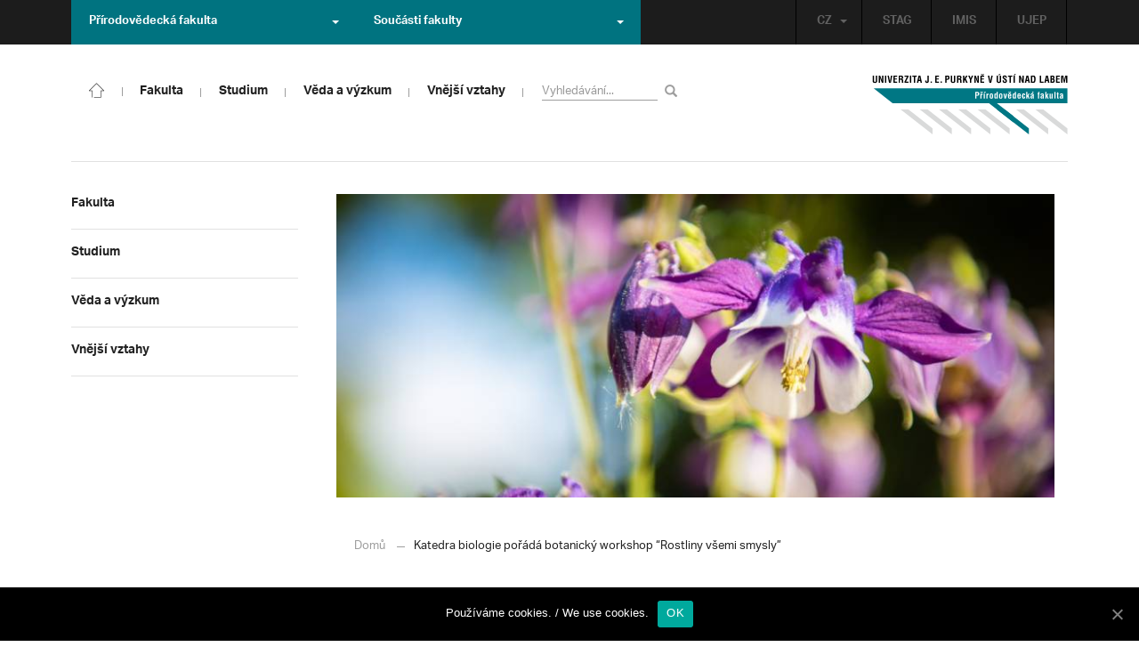

--- FILE ---
content_type: text/html; charset=UTF-8
request_url: https://prf.ujep.cz/cs/20722/katedra-biologie-porada-botanicky-workshop-pro-pedagogy-rostliny-vsemi-smysly?strana=109
body_size: 16870
content:
<!DOCTYPE html>
<html lang="cs">
    <head>
        <meta charset="utf-8">
        <meta http-equiv="X-UA-Compatible" content="IE=edge">
        <meta name="viewport" content="width=device-width, initial-scale=1">
        <title>Katedra biologie pořádá botanický workshop &#8220;Rostliny všemi smysly&#8221; &#8211; Přírodovědecká fakulta</title>

    <style type="text/css">
    /* Vklada se v inc/ciujep-advanced.php v pridej_obrazek_pro_graficky_oddelovac () */
    .home_inner {
        background: url('https://prf.ujep.cz/wp-content/themes/ujep/img-prf/color-divider.png'),url('https://prf.ujep.cz/wp-content/themes/ujep/img/divider.png');
    }
    </style>
    <link rel='dns-prefetch' href='//s.w.org' />
<link rel="alternate" type="application/rss+xml" title="Přírodovědecká fakulta &raquo; RSS zdroj" href="https://prf.ujep.cz/cs/feed" />
<link rel='stylesheet' id='wp-block-library-css'  href='https://prf.ujep.cz/wp-includes/css/dist/block-library/style.min.css?ver=5.3.2' type='text/css' media='all' />
<link rel='stylesheet' id='pb-accordion-blocks-style-css'  href='https://prf.ujep.cz/wp-content/plugins/accordion-blocks/css/accordion-blocks.css?ver=1.1.2' type='text/css' media='all' />
<link rel='stylesheet' id='extended_gutenberg-style-css'  href='https://prf.ujep.cz/wp-content/plugins/ciujep-extended-gutenberg/style.css?ver=1588089440' type='text/css' media='all' />
<link rel='stylesheet' id='cookie-notice-front-css'  href='https://prf.ujep.cz/wp-content/plugins/cookie-notice/css/front.min.css?ver=5.3.2' type='text/css' media='all' />
<link rel='stylesheet' id='yop-public-css'  href='https://prf.ujep.cz/wp-content/plugins/yop-poll/public/assets/css/yop-poll-public-6.1.4.css?ver=5.3.2' type='text/css' media='all' />
<link rel='stylesheet' id='bootstrap-css'  href='https://prf.ujep.cz/wp-content/themes/ujep/bootstrap/css/bootstrap.min.css?ver=1.0.0' type='text/css' media='all' />
<link rel='stylesheet' id='owl-carousel-min-css-css'  href='https://prf.ujep.cz/wp-content/themes/ujep/owl-carousel/owl.carousel.css?ver=1.0.0' type='text/css' media='all' />
<link rel='stylesheet' id='owl-carousel-theme-css-css'  href='https://prf.ujep.cz/wp-content/themes/ujep/owl-carousel/owl.theme.css?ver=1.0.0' type='text/css' media='all' />
<link rel='stylesheet' id='customstyle-all-css'  href='https://prf.ujep.cz/wp-content/themes/ujep/style.css?ver=1.5.6' type='text/css' media='screen' />
<link rel='stylesheet' id='customstyle-print-css'  href='https://prf.ujep.cz/wp-content/themes/ujep/css/print.css?ver=1.0.0' type='text/css' media='print' />
<link rel='stylesheet' id='font-awesome-min-css-css'  href='https://prf.ujep.cz/wp-content/themes/ujep/font-awesome/css/font-awesome.min.css?ver=1.0.0' type='text/css' media='all' />
<script type='text/javascript' src='https://prf.ujep.cz/wp-includes/js/jquery/jquery.js?ver=1.12.4-wp'></script>
<script type='text/javascript' src='https://prf.ujep.cz/wp-includes/js/jquery/jquery-migrate.min.js?ver=1.4.1'></script>
<script type='text/javascript'>
/* <![CDATA[ */
var objectL10n = {"yopPollParams":{"urlParams":{"ajax":"https:\/\/prf.ujep.cz\/wp-admin\/admin-ajax.php","wpLogin":"https:\/\/prf.ujep.cz\/wp-login.php?redirect_to=https%3A%2F%2Fprf.ujep.cz%2Fwp-admin%2Fadmin-ajax.php%3Faction%3Dyop_poll_record_wordpress_vote"},"apiParams":{"reCaptcha":{"siteKey":""},"reCaptchaV2Invisible":{"siteKey":""}},"captchaParams":{"imgPath":"https:\/\/prf.ujep.cz\/wp-content\/plugins\/yop-poll\/public\/assets\/img\/","url":"https:\/\/prf.ujep.cz\/wp-content\/plugins\/yop-poll\/app.php","accessibilityAlt":"Sound icon","accessibilityTitle":"Accessibility option: listen to a question and answer it!","accessibilityDescription":"Type below the <strong>answer<\/strong> to what you hear. Numbers or words:","explanation":"Click or touch the <strong>ANSWER<\/strong>","refreshAlt":"Refresh\/reload icon","refreshTitle":"Refresh\/reload: get new images and accessibility option!"},"voteParams":{"invalidPoll":"Invalid Poll","noAnswersSelected":"No answer selected","minAnswersRequired":"At least {min_answers_allowed} answer(s) required","maxAnswersRequired":"A max of {max_answers_allowed} answer(s) accepted","noAnswerForOther":"No other answer entered","noValueForCustomField":"{custom_field_name} is required","consentNotChecked":"You must agree to our terms and conditions","noCaptchaSelected":"Captcha is required","thankYou":"Thank you for your vote"},"resultsParams":{"singleVote":"vote","multipleVotes":"votes","singleAnswer":"answer","multipleAnswers":"answers"}}};
/* ]]> */
</script>
<script type='text/javascript' src='https://prf.ujep.cz/wp-content/plugins/yop-poll/public/assets/js/yop-poll-public-6.1.4.min.js?ver=5.3.2'></script>
<link rel="EditURI" type="application/rsd+xml" title="RSD" href="https://prf.ujep.cz/xmlrpc.php?rsd" />
<link rel="wlwmanifest" type="application/wlwmanifest+xml" href="https://prf.ujep.cz/wp-includes/wlwmanifest.xml" /> 
<link rel='prev' title='V březnu proběhla projektová schůzka MATun na půdě TU Dresden' href='https://prf.ujep.cz/cs/20746/v-breznu-probehla-projektova-schuzka-matun-na-pude-tu-dresden' />
<link rel='next' title='4. ročník HACKITHONU odstartuje v&nbsp;pátek na PřF UJEP!' href='https://prf.ujep.cz/cs/20762/4-rocnik-hackithonu-odstartuje-v-patek-na-prf-ujep' />
<meta name="generator" content="WordPress 5.3.2" />
<link rel="canonical" href="https://prf.ujep.cz/cs/20722/katedra-biologie-porada-botanicky-workshop-pro-pedagogy-rostliny-vsemi-smysly" />
<link rel='shortlink' href='https://prf.ujep.cz/?p=20722' />
<link rel="alternate" type="application/json+oembed" href="https://prf.ujep.cz/wp-json/oembed/1.0/embed?url=https%3A%2F%2Fprf.ujep.cz%2Fcs%2F20722%2Fkatedra-biologie-porada-botanicky-workshop-pro-pedagogy-rostliny-vsemi-smysly" />
<link rel="alternate" type="text/xml+oembed" href="https://prf.ujep.cz/wp-json/oembed/1.0/embed?url=https%3A%2F%2Fprf.ujep.cz%2Fcs%2F20722%2Fkatedra-biologie-porada-botanicky-workshop-pro-pedagogy-rostliny-vsemi-smysly&#038;format=xml" />
<!-- HFCM by 99 Robots - Snippet # 1: Google Tag Manager -->
<!-- Google Tag Manager -->
<script>(function(w,d,s,l,i){w[l]=w[l]||[];w[l].push({'gtm.start':
new Date().getTime(),event:'gtm.js'});var f=d.getElementsByTagName(s)[0],
j=d.createElement(s),dl=l!='dataLayer'?'&l='+l:'';j.async=true;j.src=
'https://www.googletagmanager.com/gtm.js?id='+i+dl;f.parentNode.insertBefore(j,f);
})(window,document,'script','dataLayer','GTM-T4ZVNTVH');</script>
<!-- End Google Tag Manager -->

<!-- /end HFCM by 99 Robots -->
<style></style><link rel="icon" href="https://prf.ujep.cz/wp-content/uploads/2017/09/cropped-favicon-32x32.jpg" sizes="32x32" />
<link rel="icon" href="https://prf.ujep.cz/wp-content/uploads/2017/09/cropped-favicon-192x192.jpg" sizes="192x192" />
<link rel="apple-touch-icon-precomposed" href="https://prf.ujep.cz/wp-content/uploads/2017/09/cropped-favicon-180x180.jpg" />
<meta name="msapplication-TileImage" content="https://prf.ujep.cz/wp-content/uploads/2017/09/cropped-favicon-270x270.jpg" />
		<style type="text/css" id="wp-custom-css">
			.owl-theme .owl-controls {

  margin-top: 10px;

  text-align: right;

  position: absolute;

  bottom: -10%;

  right: 35%;

}
.owl-theme .owl-controls .owl-page span {
    display: block;
    width: 6px;
    height: 6px;
    margin: 5px 10px;
    -webkit-border-radius: 20px;
    -moz-border-radius: 20px;
    border-radius: 20px;
    background: #615a5a;
}

.owl-theme .owl-controls .owl-page.active span, .owl-theme .owl-controls.clickable .owl-page:hover span {
    background: #007381;
}		</style>
		
        <link rel="apple-touch-icon" sizes="57x57" href="https://prf.ujep.cz/wp-content/themes/ujep/img-prf/apple-icon-57x57.png">
        <link rel="apple-touch-icon" sizes="60x60" href="https://prf.ujep.cz/wp-content/themes/ujep/img-prf/apple-icon-60x60.png">
        <link rel="apple-touch-icon" sizes="72x72" href="https://prf.ujep.cz/wp-content/themes/ujep/img-prf/apple-icon-72x72.png">
        <link rel="apple-touch-icon" sizes="76x76" href="https://prf.ujep.cz/wp-content/themes/ujep/img-prf/apple-icon-76x76.png">
        <link rel="apple-touch-icon" sizes="114x114" href="https://prf.ujep.cz/wp-content/themes/ujep/img-prf/apple-icon-114x114.png">
        <link rel="apple-touch-icon" sizes="120x120" href="https://prf.ujep.cz/wp-content/themes/ujep/img-prf/apple-icon-120x120.png">
        <link rel="apple-touch-icon" sizes="144x144" href="https://prf.ujep.cz/wp-content/themes/ujep/img-prf/apple-icon-144x144.png">
        <link rel="apple-touch-icon" sizes="152x152" href="https://prf.ujep.cz/wp-content/themes/ujep/img-prf/apple-icon-152x152.png">
        <link rel="apple-touch-icon" sizes="180x180" href="https://prf.ujep.cz/wp-content/themes/ujep/img-prf/apple-icon-180x180.png">
        <link rel="icon" type="image/png" sizes="192x192"  href="https://prf.ujep.cz/wp-content/themes/ujep/img-prf/android-icon-192x192.png">
        <link rel="icon" type="image/png" sizes="96x96" href="https://prf.ujep.cz/wp-content/themes/ujep/img-prf/favicon-96x96.png">
        <link rel="icon" type="image/png" sizes="270x270" href="https://prf.ujep.cz/wp-content/themes/ujep/img-prf/favicon-270x270.png">
        <link rel="icon" type="image/png" sizes="32x32" href="https://prf.ujep.cz/wp-content/themes/ujep/img-prf/favicon-32x32.png">
        <link rel="icon" type="image/png" sizes="16x16" href="https://prf.ujep.cz/wp-content/themes/ujep/img-prf/favicon-16x16.png">
        <link rel="manifest" href="https://prf.ujep.cz/wp-content/themes/ujep/img-prf/manifest.json">
        <meta name="msapplication-TileImage" content="https://prf.ujep.cz/wp-content/themes/ujep/img-prf/ms-icon-144x144.png">
    <meta name="msapplication-TileColor" content="#ffffff">
    <meta name="theme-color" content="#ffffff">        <script src="https://use.typekit.net/hgj6dim.js"></script>
        <script>try{Typekit.load({ async: true });}catch(e){}</script>
        <link rel="stylesheet" type="text/css" href="//fonts.googleapis.com/css?family=Lora:400,300,300italic,400italic,600,600italic,700italic,700,800,800italic&subset=latin,latin-ext" />
        <!--[if lt IE 9]>
        <script src="https://cdnjs.cloudflare.com/ajax/libs/html5shiv/3.7.3/html5shiv.js"></script>
        <![endif]-->
            </head>
            <body data-rsssl=1 class="motif-ujep-prf motif-ujep-other">
            <header>
            
            <div id="top_bar">
                <div class="container">
                    <nav class="navbar navbar-default">
                        <div class="navbar" id="navbar-top"><div class="main-top-menu-right home"><ul id="menu-horni-menu-cz" class="nav navbar-nav navbar-right top-menu-links"><li class="menu-item menu-item-type-custom menu-item-object-custom menu-item-77"><a title="STAG" href="http://stag.ujep.cz">STAG</a></li>
<li class="menu-item menu-item-type-custom menu-item-object-custom menu-item-285"><a title="IMIS" href="https://imis.ujep.cz/">IMIS</a></li>
<li class="menu-item menu-item-type-custom menu-item-object-custom menu-item-286"><a title="UJEP" href="https://www.ujep.cz">UJEP</a></li>
</ul><ul id="lang-switch-top" class="home nav navbar-nav navbar-right"><li id="polylang-2" class="dropdown widget widget_polylang"><a href="#" class="dropdown-toggle" data-toggle="dropdown" role="button" aria-haspopup="true" aria-expanded="false" >CZ<span class="caret"></span></a><ul class="dropdown-menu">
	<li class="lang-item lang-item-2 lang-item-cs current-lang lang-item-first"><a lang="cs-CZ" hreflang="cs-CZ" href="https://prf.ujep.cz/cs/"><img src="[data-uri]" title="CZ" alt="CZ" width="16" height="11" /><span style="margin-left:0.3em;">CZ</span></a></li>
	<li class="lang-item lang-item-5 lang-item-en no-translation"><a lang="en-GB" hreflang="en-GB" href="https://prf.ujep.cz/en/"><img src="[data-uri]" title="EN" alt="EN" width="16" height="11" /><span style="margin-left:0.3em;">EN</span></a></li>
</ul>
</li></ul></div><ul class="nav navbar-nav" id="facult-list">
        <li class="dropdown">
            <a href="#" class="dropdown-toggle" data-toggle="dropdown" role="button" aria-haspopup="true" aria-expanded="false">Přírodovědecká fakulta<span class="caret"></span></a><ul id="menu-fakulty-menu-cz" class="dropdown-menu"><li class="fsi-color menu-item menu-item-type-custom menu-item-object-custom menu-item-318"><a title="Fakulta strojního inženýrství" target="_blank" rel="noopener noreferrer" href="http://www.fsi.ujep.cz/">Fakulta strojního inženýrství</a></li>
<li class="fzp-color menu-item menu-item-type-custom menu-item-object-custom menu-item-101"><a title="Fakulta životního prostředí" target="_blank" rel="noopener noreferrer" href="http://fzp.ujep.cz/">Fakulta životního prostředí</a></li>
<li class="fud-color menu-item menu-item-type-custom menu-item-object-custom menu-item-319"><a title="Fakulta umění a designu" target="_blank" rel="noopener noreferrer" href="http://fud.ujep.cz/">Fakulta umění a designu</a></li>
<li class="ff-color menu-item menu-item-type-custom menu-item-object-custom menu-item-320"><a title="Filozofická fakulta" target="_blank" rel="noopener noreferrer" href="http://ff.ujep.cz/">Filozofická fakulta</a></li>
<li class="fzs-color menu-item menu-item-type-custom menu-item-object-custom menu-item-102"><a title="Fakulta zdravotnických studií" target="_blank" rel="noopener noreferrer" href="https://fzs.ujep.cz/">Fakulta zdravotnických studií</a></li>
<li class="pf-color menu-item menu-item-type-custom menu-item-object-custom menu-item-43"><a title="Pedagogická fakulta" target="_blank" rel="noopener noreferrer" href="https://www.pf.ujep.cz">Pedagogická fakulta</a></li>
<li class="fse-color menu-item menu-item-type-custom menu-item-object-custom menu-item-103"><a title="Fakulta sociálně ekonomická" target="_blank" rel="noopener noreferrer" href="http://www.fse.ujep.cz">Fakulta sociálně ekonomická</a></li>
</ul>
        </li>
    </ul><ul class="nav navbar-nav" id="fac-soucasti-list">
        <li class="dropdown">
            <a href="#" class="dropdown-toggle" data-toggle="dropdown" role="button" aria-haspopup="true" aria-expanded="false">Součásti fakulty<span class="caret"></span></a><ul id="menu-soucasti-fakulty-cz" class="dropdown-menu"><li class="menu-item menu-item-type-custom menu-item-object-custom menu-item-2873"><a title="Katedra biologie" target="_blank" rel="noopener noreferrer" href="http://biology.ujep.cz/">Katedra biologie</a></li>
<li class="menu-item menu-item-type-custom menu-item-object-custom menu-item-2883"><a title="Katedra fyziky" href="https://www.physics.ujep.cz/cs/">Katedra fyziky</a></li>
<li class="menu-item menu-item-type-custom menu-item-object-custom menu-item-2884"><a title="Katedra geografie" href="https://geography.ujep.cz/cs/">Katedra geografie</a></li>
<li class="menu-item menu-item-type-custom menu-item-object-custom menu-item-2885"><a title="Katedra chemie" href="https://prf.ujep.cz/cs/katedra-chemie">Katedra chemie</a></li>
<li class="menu-item menu-item-type-custom menu-item-object-custom menu-item-2886"><a title="Katedra informatiky" href="https://ki.ujep.cz/">Katedra informatiky</a></li>
<li class="menu-item menu-item-type-custom menu-item-object-custom menu-item-2887"><a title="Katedra matematiky" href="https://kma.ujep.cz">Katedra matematiky</a></li>
<li class="menu-item menu-item-type-custom menu-item-object-custom menu-item-11088"><a title="Centrum nanomateriálů a biotechnologií" href="https://cenab.ujep.cz/cs/">Centrum nanomateriálů a biotechnologií</a></li>
<li class="menu-item menu-item-type-custom menu-item-object-custom menu-item-5127"><a title="Centrum podpory přírodovědného vzdělávání" href="https://cppv.ujep.cz/cs/">Centrum podpory přírodovědného vzdělávání</a></li>
</ul>
        </li>
    </ul>
                        </div>
                    </nav>
                </div>
            </div><div id="main-top-content" >
    <div class="container">
        <nav class="navbar navbar-default main-top-not-homepage ">
            <div class="navbar-header">
                            <span class="logo mobile">
                <a href="https://prf.ujep.cz/cs/" rel="home" title="Přírodovědecká fakulta"><img alt="Přírodovědecká fakulta" src="https://prf.ujep.cz/wp-content/themes/ujep/img-prf/logo-mobil.svg" width="89" height="39"></a>            
            </span>
                    <div class="top-right-toggle-content">
                    <span onClick="show_mobile_search();return false;" class="search-mobile-show glyphicon glyphicon-search"></span>                    
                    <button type="button" class="navbar-toggle collapsed" data-toggle="collapse" data-target="#navbar-collapse-left-side" aria-expanded="false">
                        <span class="sr-only">Toggle navigation</span>
                        <span class="icon-bar"></span>
                        <span class="icon-bar"></span>
                        <span class="icon-bar"></span>
                    </button>
                </div>
                                <div id="search-mobile-container">
                    <form role="search" method="get" id="searchform" class="navbar-form navbar-left" action="https://prf.ujep.cz/cs">
                        <div class="form-group">
                            <input type="text" value="" name="s" class="form-control" placeholder="Vyhledávání..." required="required"/>
                            <!--<input type="hidden" name="post_type[0]" value="post" />
                            <input type="hidden" name="post_type[1]" value="page" />-->
                        </div>
                        <button type="submit" value="Search" class="searchsubmit btn btn-default" title="Vyhledávání"><span class="glyphicon glyphicon-search"></span></button>
                    </form>                        
                </div>
            </div>
            <div id="icon-home-in-heading"><a href="https://prf.ujep.cz/cs/" rel="home" title="Přírodovědecká fakulta"><img alt="Přírodovědecká fakulta" src="https://prf.ujep.cz/wp-content/themes/ujep/img-prf/home-icon.svg"><span></span></a></div>            <div id="navbar-collapse-main-top" class="collapse navbar-collapse content-page">
                <ul id="menu-hlavni-menu-cz" class="nav navbar-nav nav-prostor-na-ikonku-domu"><li class="sub-toggle menu-item menu-item-type-custom menu-item-object-custom menu-item-has-children menu-item-2521"><a title="Fakulta" href="https://prf.ujep.cz/#"><span>Fakulta</span><span class="glyphicon glyphicon-triangle-right"></span></a>
<ul class="sub-menu">
	<li class="sub-toggle menu-item menu-item-type-custom menu-item-object-custom menu-item-has-children menu-item-446"><a title="Organizační struktura" href="#"><span>Organizační struktura</span><span class="glyphicon glyphicon-triangle-right"></span></a>
	<ul class="sub-menu">
		<li class="menu-item menu-item-type-taxonomy menu-item-object-category menu-item-2255"><a title="Vedení fakulty" href="https://prf.ujep.cz/cs/cat/fakulta/organizacni-struktura/vedeni-fakulty"><span>Vedení fakulty</span><span class="glyphicon glyphicon-triangle-right"></span></a></li>
		<li class="menu-item menu-item-type-taxonomy menu-item-object-category menu-item-2494"><a title="Kolegium děkana" href="https://prf.ujep.cz/cs/cat/fakulta/organizacni-struktura/kolegium-dekana"><span>Kolegium děkana</span><span class="glyphicon glyphicon-triangle-right"></span></a></li>
		<li class="menu-item menu-item-type-post_type menu-item-object-page menu-item-867"><a title="Děkanát" href="https://prf.ujep.cz/cs/dekanat"><span>Děkanát</span><span class="glyphicon glyphicon-triangle-right"></span></a></li>
		<li class="menu-item menu-item-type-post_type menu-item-object-page menu-item-11542"><a title="Akademický senát" href="https://prf.ujep.cz/cs/akademicky-senat"><span>Akademický senát</span><span class="glyphicon glyphicon-triangle-right"></span></a></li>
		<li class="menu-item menu-item-type-post_type menu-item-object-page menu-item-382"><a title="Vědecká rada" href="https://prf.ujep.cz/cs/vedecka-rada"><span>Vědecká rada</span><span class="glyphicon glyphicon-triangle-right"></span></a></li>
		<li class="menu-item menu-item-type-post_type menu-item-object-page menu-item-1862"><a title="Disciplinární komise" href="https://prf.ujep.cz/cs/disciplinarni-komise"><span>Disciplinární komise</span><span class="glyphicon glyphicon-triangle-right"></span></a></li>
		<li class="menu-item menu-item-type-post_type menu-item-object-page menu-item-1152"><a title="Etická komise" href="https://prf.ujep.cz/cs/eticka-komise"><span>Etická komise</span><span class="glyphicon glyphicon-triangle-right"></span></a></li>
		<li class="menu-item menu-item-type-post_type menu-item-object-page menu-item-1861"><a title="Ediční komise" href="https://prf.ujep.cz/cs/edicni-komise"><span>Ediční komise</span><span class="glyphicon glyphicon-triangle-right"></span></a></li>
		<li class="menu-item menu-item-type-post_type menu-item-object-page menu-item-1981"><a title="Grantová komise" href="https://prf.ujep.cz/cs/grantova-komise"><span>Grantová komise</span><span class="glyphicon glyphicon-triangle-right"></span></a></li>
	</ul>
</li>
	<li class="sub-toggle menu-item menu-item-type-custom menu-item-object-custom menu-item-has-children menu-item-242"><a title="Součásti fakulty" href="#"><span>Součásti fakulty</span><span class="glyphicon glyphicon-triangle-right"></span></a>
	<ul class="sub-menu">
		<li class="menu-item menu-item-type-post_type menu-item-object-page menu-item-has-children menu-item-1876"><a title="Katedra biologie" href="https://prf.ujep.cz/cs/katedra-biologie"><span>Katedra biologie</span><span class="glyphicon glyphicon-triangle-right"></span></a></li>
		<li class="menu-item menu-item-type-post_type menu-item-object-page menu-item-1878"><a title="Katedra fyziky" href="https://prf.ujep.cz/cs/katedra-fyziky"><span>Katedra fyziky</span><span class="glyphicon glyphicon-triangle-right"></span></a></li>
		<li class="menu-item menu-item-type-post_type menu-item-object-page menu-item-1875"><a title="Katedra geografie" href="https://prf.ujep.cz/cs/katedra-geografie"><span>Katedra geografie</span><span class="glyphicon glyphicon-triangle-right"></span></a></li>
		<li class="menu-item menu-item-type-post_type menu-item-object-page menu-item-1877"><a title="Katedra chemie" href="https://prf.ujep.cz/cs/katedra-chemie"><span>Katedra chemie</span><span class="glyphicon glyphicon-triangle-right"></span></a></li>
		<li class="menu-item menu-item-type-post_type menu-item-object-page menu-item-1879"><a title="Katedra informatiky" href="https://prf.ujep.cz/cs/katedra-informatiky"><span>Katedra informatiky</span><span class="glyphicon glyphicon-triangle-right"></span></a></li>
		<li class="menu-item menu-item-type-post_type menu-item-object-page menu-item-1880"><a title="Katedra matematiky" href="https://prf.ujep.cz/cs/katedra-matematiky"><span>Katedra matematiky</span><span class="glyphicon glyphicon-triangle-right"></span></a></li>
		<li class="menu-item menu-item-type-post_type menu-item-object-page menu-item-11073"><a title="CENAB — Centrum nanomateriálů a biotechnologií" href="https://prf.ujep.cz/cs/cenab-centrum-nanomaterialu-a-biotechnologii"><span>CENAB — Centrum nanomateriálů a biotechnologií</span><span class="glyphicon glyphicon-triangle-right"></span></a></li>
		<li class="menu-item menu-item-type-post_type menu-item-object-page menu-item-5125"><a title="Centrum podpory přírodovědného vzdělávání" href="https://prf.ujep.cz/cs/cppv"><span>Centrum podpory přírodovědného vzdělávání</span><span class="glyphicon glyphicon-triangle-right"></span></a></li>
	</ul>
</li>
	<li class="sub-toggle menu-item menu-item-type-custom menu-item-object-custom menu-item-has-children menu-item-940"><a title="O fakultě" href="#"><span>O fakultě</span><span class="glyphicon glyphicon-triangle-right"></span></a>
	<ul class="sub-menu">
		<li class="menu-item menu-item-type-post_type menu-item-object-page menu-item-246"><a title="Kontakt na fakultu" href="https://prf.ujep.cz/cs/kontakt"><span>Kontakt na fakultu</span><span class="glyphicon glyphicon-triangle-right"></span></a></li>
		<li class="menu-item menu-item-type-post_type menu-item-object-page menu-item-277"><a title="O nás" href="https://prf.ujep.cz/cs/o-fakulte"><span>O nás</span><span class="glyphicon glyphicon-triangle-right"></span></a></li>
		<li class="menu-item menu-item-type-post_type menu-item-object-page menu-item-has-children menu-item-6926"><a title="C P T O" href="https://prf.ujep.cz/cs/cpto"><span>C P T O</span><span class="glyphicon glyphicon-triangle-right"></span></a></li>
		<li class="menu-item menu-item-type-post_type menu-item-object-page menu-item-has-children menu-item-9470"><a title="IT podpora" href="https://prf.ujep.cz/cs/it-podpora"><span>IT podpora</span><span class="glyphicon glyphicon-triangle-right"></span></a></li>
		<li class="menu-item menu-item-type-post_type menu-item-object-page menu-item-1893"><a title="Klíčové okamžiky fakulty" href="https://prf.ujep.cz/cs/klicove-okamziky-fakulty"><span>Klíčové okamžiky fakulty</span><span class="glyphicon glyphicon-triangle-right"></span></a></li>
		<li class="menu-item menu-item-type-taxonomy menu-item-object-category menu-item-1128"><a title="Zprávy z médií" href="https://prf.ujep.cz/cs/cat/fakulta/o-fakulte/zpravy-z-medii"><span>Zprávy z médií</span><span class="glyphicon glyphicon-triangle-right"></span></a></li>
		<li class="menu-item menu-item-type-post_type menu-item-object-page menu-item-4690"><a title="Kalendář akcí" href="https://prf.ujep.cz/cs/calendar"><span>Kalendář akcí</span><span class="glyphicon glyphicon-triangle-right"></span></a></li>
		<li class="menu-item menu-item-type-taxonomy menu-item-object-category menu-item-303"><a title="Volná pracovní místa" href="https://prf.ujep.cz/cs/cat/fakulta/o-fakulte/volna-pracovni-mista"><span>Volná pracovní místa</span><span class="glyphicon glyphicon-triangle-right"></span></a></li>
		<li class="menu-item menu-item-type-custom menu-item-object-custom menu-item-1087"><a title="GDPR" target="_blank" rel="noopener noreferrer" href="https://www.ujep.cz/cs/zasady-zpracovani-osobnich-udaju"><span>GDPR</span><span class="glyphicon glyphicon-triangle-right"></span></a></li>
		<li class="menu-item menu-item-type-custom menu-item-object-custom menu-item-1783"><a title="Vyhledávání kontaktů UJEP" href="https://prf.ujep.cz/cs/kontakty"><span>Vyhledávání kontaktů UJEP</span><span class="glyphicon glyphicon-triangle-right"></span></a></li>
	</ul>
</li>
	<li class="sub-toggle menu-item menu-item-type-custom menu-item-object-custom menu-item-has-children menu-item-3317"><a title="Dokumenty a info" href="#"><span>Dokumenty a info</span><span class="glyphicon glyphicon-triangle-right"></span></a>
	<ul class="sub-menu">
		<li class="menu-item menu-item-type-post_type menu-item-object-page menu-item-1795"><a title="Úřední deska, oznámení" href="https://prf.ujep.cz/cs/uredni-deska-oznameni"><span>Úřední deska, oznámení</span><span class="glyphicon glyphicon-triangle-right"></span></a></li>
		<li class="menu-item menu-item-type-post_type menu-item-object-page menu-item-570"><a title="Vnitřní předpisy" href="https://prf.ujep.cz/cs/vnitrni-predpisy-platne"><span>Vnitřní předpisy</span><span class="glyphicon glyphicon-triangle-right"></span></a></li>
		<li class="menu-item menu-item-type-post_type menu-item-object-page menu-item-1791"><a title="Příkazy děkana" href="https://prf.ujep.cz/cs/prikazy-dekana"><span>Příkazy děkana</span><span class="glyphicon glyphicon-triangle-right"></span></a></li>
		<li class="menu-item menu-item-type-post_type menu-item-object-page menu-item-619"><a title="Směrnice a opatření děkana" href="https://prf.ujep.cz/cs/smernice-a-opatreni"><span>Směrnice a opatření děkana</span><span class="glyphicon glyphicon-triangle-right"></span></a></li>
		<li class="menu-item menu-item-type-post_type menu-item-object-page menu-item-548"><a title="Strategické záměry rozvoje" href="https://prf.ujep.cz/cs/strategicke-zamery-rozvoje"><span>Strategické záměry rozvoje</span><span class="glyphicon glyphicon-triangle-right"></span></a></li>
		<li class="menu-item menu-item-type-post_type menu-item-object-page menu-item-527"><a title="Výroční zprávy" href="https://prf.ujep.cz/cs/vyrocni-zpravy"><span>Výroční zprávy</span><span class="glyphicon glyphicon-triangle-right"></span></a></li>
		<li class="menu-item menu-item-type-post_type menu-item-object-page menu-item-928"><a title="Vědecká rada" href="https://prf.ujep.cz/cs/zapisy-jednani-vedecke-rady"><span>Vědecká rada</span><span class="glyphicon glyphicon-triangle-right"></span></a></li>
		<li class="menu-item menu-item-type-post_type menu-item-object-page menu-item-20565"><a title="Ceny děkana" href="https://prf.ujep.cz/cs/ceny-dekana"><span>Ceny děkana</span><span class="glyphicon glyphicon-triangle-right"></span></a></li>
	</ul>
</li>
</ul>
</li>
<li class="sub-toggle menu-item menu-item-type-custom menu-item-object-custom menu-item-has-children menu-item-247"><a title="Studium" href="#"><span>Studium</span><span class="glyphicon glyphicon-triangle-right"></span></a>
<ul class="sub-menu">
	<li class="sub-toggle menu-item menu-item-type-custom menu-item-object-custom menu-item-has-children menu-item-1809"><a title="Obecné informace" href="#"><span>Obecné informace</span><span class="glyphicon glyphicon-triangle-right"></span></a>
	<ul class="sub-menu">
		<li class="menu-item menu-item-type-custom menu-item-object-custom menu-item-28098"><a title="StuCom - průvodce studiem" href="https://sites.google.com/g.ujep.cz/stucom"><span>StuCom &#8211; průvodce studiem</span><span class="glyphicon glyphicon-triangle-right"></span></a></li>
		<li class="menu-item menu-item-type-post_type menu-item-object-page menu-item-1345"><a title="Studijní oddělení" href="https://prf.ujep.cz/cs/studijni-oddeleni"><span>Studijní oddělení</span><span class="glyphicon glyphicon-triangle-right"></span></a></li>
		<li class="menu-item menu-item-type-post_type menu-item-object-page menu-item-2972"><a title="Imatrikulace" href="https://prf.ujep.cz/cs/imatrikulace"><span>Imatrikulace</span><span class="glyphicon glyphicon-triangle-right"></span></a></li>
		<li class="menu-item menu-item-type-post_type menu-item-object-page menu-item-2971"><a title="Promoce" href="https://prf.ujep.cz/cs/promoce"><span>Promoce</span><span class="glyphicon glyphicon-triangle-right"></span></a></li>
		<li class="menu-item menu-item-type-post_type menu-item-object-page menu-item-2523"><a title="Studentská grantová soutěž" href="https://prf.ujep.cz/cs/studentska-grantova-soutez"><span>Studentská grantová soutěž</span><span class="glyphicon glyphicon-triangle-right"></span></a></li>
		<li class="menu-item menu-item-type-post_type menu-item-object-page menu-item-1483"><a title="Služby studentům" href="https://prf.ujep.cz/cs/sluzby-studentum"><span>Služby studentům</span><span class="glyphicon glyphicon-triangle-right"></span></a></li>
		<li class="menu-item menu-item-type-custom menu-item-object-custom menu-item-1812"><a title="Kariérní poradenství" href="https://www.ujep.cz/cs/karierni-poradenstvi"><span>Kariérní poradenství</span><span class="glyphicon glyphicon-triangle-right"></span></a></li>
		<li class="menu-item menu-item-type-custom menu-item-object-custom menu-item-1811"><a title="Univerzitní centrum podpory..." href="https://www.ujep.cz/cs/ucp/"><span>Univerzitní centrum podpory&#8230;</span><span class="glyphicon glyphicon-triangle-right"></span></a></li>
	</ul>
</li>
	<li class="sub-toggle menu-item menu-item-type-custom menu-item-object-custom menu-item-has-children menu-item-1388"><a title="Studium na PřF" href="#"><span>Studium na PřF</span><span class="glyphicon glyphicon-triangle-right"></span></a>
	<ul class="sub-menu">
		<li class="menu-item menu-item-type-post_type menu-item-object-page menu-item-260"><a title="Přijímací řízení" href="https://prf.ujep.cz/cs/prijimaci-rizeni"><span>Přijímací řízení</span><span class="glyphicon glyphicon-triangle-right"></span></a></li>
		<li class="menu-item menu-item-type-post_type menu-item-object-page menu-item-5720"><a title="Bakalářské studium" href="https://prf.ujep.cz/cs/bakalarske-studium"><span>Bakalářské studium</span><span class="glyphicon glyphicon-triangle-right"></span></a></li>
		<li class="menu-item menu-item-type-post_type menu-item-object-page menu-item-1398"><a title="Magisterské studium" href="https://prf.ujep.cz/cs/magisterske-studium"><span>Magisterské studium</span><span class="glyphicon glyphicon-triangle-right"></span></a></li>
		<li class="menu-item menu-item-type-post_type menu-item-object-page menu-item-1401"><a title="Doktorské studium" href="https://prf.ujep.cz/cs/doktorske-studium"><span>Doktorské studium</span><span class="glyphicon glyphicon-triangle-right"></span></a></li>
		<li class="menu-item menu-item-type-post_type menu-item-object-page menu-item-1920"><a title="Kombinované studium" href="https://prf.ujep.cz/cs/kombinovane-studium"><span>Kombinované studium</span><span class="glyphicon glyphicon-triangle-right"></span></a></li>
		<li class="menu-item menu-item-type-post_type menu-item-object-page menu-item-2970"><a title="Státní závěrečná zkouška" href="https://prf.ujep.cz/cs/statni-zaverecne-zkousky"><span>Státní závěrečná zkouška</span><span class="glyphicon glyphicon-triangle-right"></span></a></li>
		<li class="menu-item menu-item-type-post_type menu-item-object-page menu-item-1495"><a title="Jazyková příprava" href="https://prf.ujep.cz/cs/jazykova-priprava-studentu"><span>Jazyková příprava</span><span class="glyphicon glyphicon-triangle-right"></span></a></li>
		<li class="menu-item menu-item-type-post_type menu-item-object-page menu-item-1413"><a title="Rigorózní řízení" href="https://prf.ujep.cz/cs/rigorozni-rizeni"><span>Rigorózní řízení</span><span class="glyphicon glyphicon-triangle-right"></span></a></li>
		<li class="menu-item menu-item-type-post_type menu-item-object-page menu-item-27362"><a title="Doplňující pedagogické studium" href="https://prf.ujep.cz/cs/doplnujici-pedagogicke-studium"><span>Doplňující pedagogické studium</span><span class="glyphicon glyphicon-triangle-right"></span></a></li>
	</ul>
</li>
	<li class="sub-toggle menu-item menu-item-type-custom menu-item-object-custom menu-item-has-children menu-item-1417"><a title="Studijní agenda" href="#"><span>Studijní agenda</span><span class="glyphicon glyphicon-triangle-right"></span></a>
	<ul class="sub-menu">
		<li class="menu-item menu-item-type-custom menu-item-object-custom menu-item-1425"><a title="STAG" href="http://stag.ujep.cz/"><span>STAG</span><span class="glyphicon glyphicon-triangle-right"></span></a></li>
		<li class="menu-item menu-item-type-custom menu-item-object-custom menu-item-7737"><a title="BigBlueButton UJEP" href="http://blue.ujep.cz/b"><span>BigBlueButton UJEP</span><span class="glyphicon glyphicon-triangle-right"></span></a></li>
		<li class="menu-item menu-item-type-post_type menu-item-object-page menu-item-1475"><a title="Návody, předpisy a pokyny" href="https://prf.ujep.cz/cs/predpisy-a-pokyny"><span>Návody, předpisy a pokyny</span><span class="glyphicon glyphicon-triangle-right"></span></a></li>
		<li class="menu-item menu-item-type-post_type menu-item-object-page menu-item-1416"><a title="Harmonogramy" href="https://prf.ujep.cz/cs/harmonogramy"><span>Harmonogramy</span><span class="glyphicon glyphicon-triangle-right"></span></a></li>
		<li class="menu-item menu-item-type-post_type menu-item-object-page menu-item-1480"><a title="Stipendia" href="https://prf.ujep.cz/cs/stipendia"><span>Stipendia</span><span class="glyphicon glyphicon-triangle-right"></span></a></li>
		<li class="menu-item menu-item-type-custom menu-item-object-custom menu-item-3047"><a title="Poplatky za studium" href="https://www.ujep.cz/cs/poplatky-spojene-se-studiem"><span>Poplatky za studium</span><span class="glyphicon glyphicon-triangle-right"></span></a></li>
		<li class="menu-item menu-item-type-post_type menu-item-object-page menu-item-1484"><a title="Formuláře" href="https://prf.ujep.cz/cs/formulare-studijni"><span>Formuláře</span><span class="glyphicon glyphicon-triangle-right"></span></a></li>
		<li class="menu-item menu-item-type-post_type menu-item-object-page menu-item-1287"><a title="Doručování veřejnou vyhláškou" href="https://prf.ujep.cz/cs/dorucovani-verejnou-vyhlaskou"><span>Doručování veřejnou vyhláškou</span><span class="glyphicon glyphicon-triangle-right"></span></a></li>
	</ul>
</li>
	<li class="sub-toggle menu-item menu-item-type-custom menu-item-object-custom menu-item-has-children menu-item-1813"><a title="Studium a stáže v zahraničí" href="#"><span>Studium a stáže v zahraničí</span><span class="glyphicon glyphicon-triangle-right"></span></a>
	<ul class="sub-menu">
		<li class="menu-item menu-item-type-post_type menu-item-object-page menu-item-1924"><a title="Na koho se obrátit" href="https://prf.ujep.cz/cs/oddeleni-vedu-zahranicni-zalezitosti"><span>Na koho se obrátit</span><span class="glyphicon glyphicon-triangle-right"></span></a></li>
		<li class="menu-item menu-item-type-post_type menu-item-object-page menu-item-1420"><a title="Erasmus+" href="https://prf.ujep.cz/cs/erasmus"><span>Erasmus+</span><span class="glyphicon glyphicon-triangle-right"></span></a></li>
		<li class="menu-item menu-item-type-taxonomy menu-item-object-category menu-item-3926"><a title="Zkušenosti studentů" href="https://prf.ujep.cz/cs/cat/studium/studium-a-staze-v-zahranici/zkusenosti-studentu"><span>Zkušenosti studentů</span><span class="glyphicon glyphicon-triangle-right"></span></a></li>
		<li class="menu-item menu-item-type-post_type menu-item-object-page menu-item-1927"><a title="Další možnosti studia v zahraničí" href="https://prf.ujep.cz/cs/dalsi-moznosti-studia-zahranici"><span>Další možnosti studia v zahraničí</span><span class="glyphicon glyphicon-triangle-right"></span></a></li>
	</ul>
</li>
</ul>
</li>
<li class="sub-toggle menu-item menu-item-type-custom menu-item-object-custom menu-item-has-children menu-item-248"><a title="Věda a výzkum" href="#"><span>Věda a výzkum</span><span class="glyphicon glyphicon-triangle-right"></span></a>
<ul class="sub-menu">
	<li class="sub-toggle menu-item menu-item-type-custom menu-item-object-custom menu-item-has-children menu-item-1835"><a title="Obecné informace" href="#"><span>Obecné informace</span><span class="glyphicon glyphicon-triangle-right"></span></a>
	<ul class="sub-menu">
		<li class="menu-item menu-item-type-taxonomy menu-item-object-category menu-item-2942"><a title="Výzkumná témata" href="https://prf.ujep.cz/cs/cat/veda-a-vyzkum/vyzkumna-temata"><span>Výzkumná témata</span><span class="glyphicon glyphicon-triangle-right"></span></a></li>
		<li class="menu-item menu-item-type-taxonomy menu-item-object-category menu-item-1931"><a title="Aktuality z výzkumu" href="https://prf.ujep.cz/cs/cat/veda-a-vyzkum/aktuality-z-vyzkumu"><span>Aktuality z výzkumu</span><span class="glyphicon glyphicon-triangle-right"></span></a></li>
		<li class="menu-item menu-item-type-post_type menu-item-object-page menu-item-1932"><a title="Odd. pro vědu a odd. pro zahraniční záležitosti" href="https://prf.ujep.cz/cs/oddeleni-vedu-zahranicni-zalezitosti"><span>Odd. pro vědu a odd. pro zahraniční záležitosti</span><span class="glyphicon glyphicon-triangle-right"></span></a></li>
		<li class="menu-item menu-item-type-post_type menu-item-object-page menu-item-1838"><a title="Vědecká rada" href="https://prf.ujep.cz/cs/vedecka-rada"><span>Vědecká rada</span><span class="glyphicon glyphicon-triangle-right"></span></a></li>
		<li class="menu-item menu-item-type-post_type menu-item-object-page menu-item-1167"><a title="Habilitační a jmenovací řízení" href="https://prf.ujep.cz/cs/habilitacni-rizeni-rizeni-ke-jmenovani-profesorem"><span>Habilitační a jmenovací řízení</span><span class="glyphicon glyphicon-triangle-right"></span></a></li>
		<li class="menu-item menu-item-type-post_type menu-item-object-page menu-item-1836"><a title="Etická komise" href="https://prf.ujep.cz/cs/eticka-komise"><span>Etická komise</span><span class="glyphicon glyphicon-triangle-right"></span></a></li>
		<li class="menu-item menu-item-type-post_type menu-item-object-page menu-item-2257"><a title="Grantová komise" href="https://prf.ujep.cz/cs/grantova-komise"><span>Grantová komise</span><span class="glyphicon glyphicon-triangle-right"></span></a></li>
	</ul>
</li>
	<li class="sub-toggle menu-item menu-item-type-custom menu-item-object-custom menu-item-has-children menu-item-1209"><a title="Projekty" href="#"><span>Projekty</span><span class="glyphicon glyphicon-triangle-right"></span></a>
	<ul class="sub-menu">
		<li class="menu-item menu-item-type-post_type menu-item-object-page menu-item-1235"><a title="Řešené projekty" href="https://prf.ujep.cz/cs/vedecke-projekty"><span>Řešené projekty</span><span class="glyphicon glyphicon-triangle-right"></span></a></li>
		<li class="menu-item menu-item-type-post_type menu-item-object-page menu-item-1232"><a title="Interní grantová agentura" href="https://prf.ujep.cz/cs/interni-grantova-agentura-ujep"><span>Interní grantová agentura</span><span class="glyphicon glyphicon-triangle-right"></span></a></li>
		<li class="menu-item menu-item-type-post_type menu-item-object-page menu-item-1841"><a title="Studentská grantová soutěž" href="https://prf.ujep.cz/cs/studentska-grantova-soutez"><span>Studentská grantová soutěž</span><span class="glyphicon glyphicon-triangle-right"></span></a></li>
		<li class="menu-item menu-item-type-post_type menu-item-object-page menu-item-2347"><a title="Výzkumná infrastruktura NanoEnviCz" href="https://prf.ujep.cz/cs/vyzkumna-infrastruktura-nanoenvicz"><span>Výzkumná infrastruktura NanoEnviCz</span><span class="glyphicon glyphicon-triangle-right"></span></a></li>
		<li class="menu-item menu-item-type-post_type menu-item-object-page menu-item-20996"><a title="Projekt Pro-NanoEnviCz III" href="https://prf.ujep.cz/cs/projekt-pro-nanoenvicz-iii"><span>Projekt Pro-NanoEnviCz III</span><span class="glyphicon glyphicon-triangle-right"></span></a></li>
		<li class="menu-item menu-item-type-taxonomy menu-item-object-category menu-item-1245"><a title="Projekty a programy EU" href="https://prf.ujep.cz/cs/cat/veda-a-vyzkum/projekty"><span>Projekty a programy EU</span><span class="glyphicon glyphicon-triangle-right"></span></a></li>
		<li class="menu-item menu-item-type-taxonomy menu-item-object-category menu-item-20519"><a title="Projekt Interreg MATun" href="https://prf.ujep.cz/cs/cat/projekt-matun"><span>Projekt Interreg MATun</span><span class="glyphicon glyphicon-triangle-right"></span></a></li>
		<li class="menu-item menu-item-type-taxonomy menu-item-object-category menu-item-25975"><a title="Projekt Interreg PraStud" href="https://prf.ujep.cz/cs/cat/projekt-interreg-prastud"><span>Projekt Interreg PraStud</span><span class="glyphicon glyphicon-triangle-right"></span></a></li>
		<li class="menu-item menu-item-type-taxonomy menu-item-object-category menu-item-20520"><a title="Projekt RUR" href="https://prf.ujep.cz/cs/cat/veda-a-vyzkum/projekt-rur"><span>Projekt RUR</span><span class="glyphicon glyphicon-triangle-right"></span></a></li>
	</ul>
</li>
	<li class="sub-toggle menu-item menu-item-type-custom menu-item-object-custom menu-item-has-children menu-item-1126"><a title="Publikace" href="#"><span>Publikace</span><span class="glyphicon glyphicon-triangle-right"></span></a>
	<ul class="sub-menu">
		<li class="menu-item menu-item-type-custom menu-item-object-custom menu-item-1845"><a title="OBD UJEP" href="https://obd.ujep.cz/"><span>OBD UJEP</span><span class="glyphicon glyphicon-triangle-right"></span></a></li>
		<li class="menu-item menu-item-type-taxonomy menu-item-object-category menu-item-2360"><a title="Publikace vydané fakultou" href="https://prf.ujep.cz/cs/cat/veda-a-vyzkum/publikace/publikace-fakulty"><span>Publikace vydané fakultou</span><span class="glyphicon glyphicon-triangle-right"></span></a></li>
		<li class="menu-item menu-item-type-post_type menu-item-object-page menu-item-12014"><a title="Časopisy vydávané na fakultě" href="https://prf.ujep.cz/cs/casopisy-vydavane-na-fakulte"><span>Časopisy vydávané na fakultě</span><span class="glyphicon glyphicon-triangle-right"></span></a></li>
	</ul>
</li>
	<li class="sub-toggle menu-item menu-item-type-custom menu-item-object-custom menu-item-has-children menu-item-1141"><a title="Informační zdroje" href="#"><span>Informační zdroje</span><span class="glyphicon glyphicon-triangle-right"></span></a>
	<ul class="sub-menu">
		<li class="menu-item menu-item-type-custom menu-item-object-custom menu-item-1142"><a title="Vědecká knihovna UJEP" href="https://knihovna.ujep.cz"><span>Vědecká knihovna UJEP</span><span class="glyphicon glyphicon-triangle-right"></span></a></li>
		<li class="menu-item menu-item-type-custom menu-item-object-custom menu-item-1144"><a title="Rada pro výzkum, vývoj a inovace (RVVI)" href="https://www.vyzkum.cz/"><span>Rada pro výzkum, vývoj a inovace (RVVI)</span><span class="glyphicon glyphicon-triangle-right"></span></a></li>
		<li class="menu-item menu-item-type-custom menu-item-object-custom menu-item-1143"><a title="Evropský výzkum" href="https://www.evropskyvyzkum.cz/cs"><span>Evropský výzkum</span><span class="glyphicon glyphicon-triangle-right"></span></a></li>
		<li class="menu-item menu-item-type-post_type menu-item-object-page menu-item-1148"><a title="Další informace" href="https://prf.ujep.cz/cs/informacni-zdroje"><span>Další informace</span><span class="glyphicon glyphicon-triangle-right"></span></a></li>
	</ul>
</li>
</ul>
</li>
<li class="sub-toggle menu-item menu-item-type-custom menu-item-object-custom menu-item-has-children menu-item-249"><a title="Vnější vztahy" href="#"><span>Vnější vztahy</span><span class="glyphicon glyphicon-triangle-right"></span></a>
<ul class="sub-menu">
	<li class="sub-toggle menu-item menu-item-type-custom menu-item-object-custom menu-item-has-children menu-item-1846"><a title="Obecné informace" href="#"><span>Obecné informace</span><span class="glyphicon glyphicon-triangle-right"></span></a>
	<ul class="sub-menu">
		<li class="menu-item menu-item-type-taxonomy menu-item-object-category menu-item-1938"><a title="Aktuality" href="https://prf.ujep.cz/cs/cat/vnejsi-vztahy/aktuality-spoluprace"><span>Aktuality</span><span class="glyphicon glyphicon-triangle-right"></span></a></li>
		<li class="menu-item menu-item-type-post_type menu-item-object-page menu-item-5721"><a title="Oddělení pro vnější vztahy" href="https://prf.ujep.cz/cs/oddeleni-vnejsi-vztahy"><span>Oddělení pro vnější vztahy</span><span class="glyphicon glyphicon-triangle-right"></span></a></li>
		<li class="menu-item menu-item-type-taxonomy menu-item-object-category menu-item-30786"><a title="Den otevřených dveří" href="https://prf.ujep.cz/cs/cat/vnejsi-vztahy/vnejsi-vztahy-obecne-informace/den-otevrenych-dveri"><span>Den otevřených dveří</span><span class="glyphicon glyphicon-triangle-right"></span></a></li>
	</ul>
</li>
	<li class="sub-toggle menu-item menu-item-type-custom menu-item-object-custom menu-item-has-children menu-item-1847"><a title="Mezinárodní spolupráce" href="#"><span>Mezinárodní spolupráce</span><span class="glyphicon glyphicon-triangle-right"></span></a>
	<ul class="sub-menu">
		<li class="menu-item menu-item-type-post_type menu-item-object-page menu-item-1939"><a title="Odd. pro vědu a odd. pro zahraniční záležitosti" href="https://prf.ujep.cz/cs/oddeleni-vedu-zahranicni-zalezitosti"><span>Odd. pro vědu a odd. pro zahraniční záležitosti</span><span class="glyphicon glyphicon-triangle-right"></span></a></li>
		<li class="menu-item menu-item-type-custom menu-item-object-custom menu-item-1951"><a title="Partnerské instituce" href="https://erasmus.ujep.cz/"><span>Partnerské instituce</span><span class="glyphicon glyphicon-triangle-right"></span></a></li>
		<li class="menu-item menu-item-type-post_type menu-item-object-page menu-item-1954"><a title="Zahraniční pobyty zaměstnanců" href="https://prf.ujep.cz/cs/zahranicni-pobyty-zamestnancu"><span>Zahraniční pobyty zaměstnanců</span><span class="glyphicon glyphicon-triangle-right"></span></a></li>
		<li class="menu-item menu-item-type-post_type menu-item-object-page menu-item-1949"><a title="Zahraniční pobyty a stáže studentů" href="https://prf.ujep.cz/cs/zahranicni-pobyty-a-staze-studentu"><span>Zahraniční pobyty a stáže studentů</span><span class="glyphicon glyphicon-triangle-right"></span></a></li>
	</ul>
</li>
	<li class="sub-toggle menu-item menu-item-type-custom menu-item-object-custom menu-item-has-children menu-item-1239"><a title="Školy, firmy a partneři" href="#"><span>Školy, firmy a partneři</span><span class="glyphicon glyphicon-triangle-right"></span></a>
	<ul class="sub-menu">
		<li class="menu-item menu-item-type-post_type menu-item-object-page menu-item-1065"><a title="Fakultní školy" href="https://prf.ujep.cz/cs/fakultni-skoly"><span>Fakultní školy</span><span class="glyphicon glyphicon-triangle-right"></span></a></li>
		<li class="menu-item menu-item-type-post_type menu-item-object-page menu-item-1716"><a title="Popularizační přednášky pro školy" href="https://prf.ujep.cz/cs/popularizacni-prednasky-stredni-skoly"><span>Popularizační přednášky pro školy</span><span class="glyphicon glyphicon-triangle-right"></span></a></li>
		<li class="menu-item menu-item-type-post_type menu-item-object-page menu-item-19356"><a title="Kurzy a workshopy" href="https://prf.ujep.cz/cs/kurzy-a-workshopy"><span>Kurzy a workshopy</span><span class="glyphicon glyphicon-triangle-right"></span></a></li>
		<li class="menu-item menu-item-type-post_type menu-item-object-page menu-item-12013"><a title="Nabídka výzkumu" href="https://prf.ujep.cz/cs/nabidka-vyzkumu"><span>Nabídka výzkumu</span><span class="glyphicon glyphicon-triangle-right"></span></a></li>
	</ul>
</li>
	<li class="sub-toggle menu-item menu-item-type-custom menu-item-object-custom menu-item-has-children menu-item-1241"><a title="Veřejnost a média" href="#"><span>Veřejnost a média</span><span class="glyphicon glyphicon-triangle-right"></span></a>
	<ul class="sub-menu">
		<li class="menu-item menu-item-type-post_type menu-item-object-page menu-item-8974"><a title="Science UJEP" href="https://prf.ujep.cz/cs/science-ujep"><span>Science UJEP</span><span class="glyphicon glyphicon-triangle-right"></span></a></li>
		<li class="menu-item menu-item-type-post_type menu-item-object-page menu-item-11924"><a title="Science talks" href="https://prf.ujep.cz/cs/science-talks"><span>Science talks</span><span class="glyphicon glyphicon-triangle-right"></span></a></li>
		<li class="menu-item menu-item-type-custom menu-item-object-custom menu-item-1848"><a title="Facebook" href="https://www.facebook.com/Prirodovedecka.fakulta.UJEP"><span>Facebook</span><span class="glyphicon glyphicon-triangle-right"></span></a></li>
		<li class="menu-item menu-item-type-custom menu-item-object-custom menu-item-2990"><a title="Instagram" href="https://www.instagram.com/prf_ujep"><span>Instagram</span><span class="glyphicon glyphicon-triangle-right"></span></a></li>
		<li class="menu-item menu-item-type-custom menu-item-object-custom menu-item-3167"><a title="LinkedIn" href="https://www.linkedin.com/company/prf-ujep"><span>LinkedIn</span><span class="glyphicon glyphicon-triangle-right"></span></a></li>
		<li class="menu-item menu-item-type-custom menu-item-object-custom menu-item-8397"><a title="YouTube" href="https://www.youtube.com/channel/UC49FEIyNHawbkVUA9TtQtcQ/videos"><span>YouTube</span><span class="glyphicon glyphicon-triangle-right"></span></a></li>
		<li class="menu-item menu-item-type-post_type menu-item-object-page menu-item-1999"><a title="ČRo Sever (pořad Planetárium)" href="https://prf.ujep.cz/cs/cro-sever-porad-planetarium"><span>ČRo Sever (pořad Planetárium)</span><span class="glyphicon glyphicon-triangle-right"></span></a></li>
	</ul>
</li>
</ul>
</li>
</ul>                                <form role="search" method="get" id="searchform" class="navbar-form navbar-left" action="https://prf.ujep.cz/cs">
                    <div class="form-group">
                        <input type="text" value="" name="s" class="form-control" placeholder="Vyhledávání..." required="required"/>
                        <!--<input type="hidden" name="post_type[0]" value="post" />
                        <input type="hidden" name="post_type[1]" value="page" />-->
                    </div>
                    <button type="submit" value="Search" class="searchsubmit btn btn-default" title="Vyhledávání"><span class="glyphicon glyphicon-search"></span></button>
                </form>            
                                                        <span class="logo">
                                                <a href="https://prf.ujep.cz/cs/" rel="home" title="Přírodovědecká fakulta"><img alt="Přírodovědecká fakulta" src="https://prf.ujep.cz/wp-content/themes/ujep/img-prf/logo.svg" height="70" width="220" class="img-responsive"></a>
                                                </span>
                            </div>
        </nav>
    </div>
</div>
        </header><div class="container" id="main-container">
                
            <div id="sidebar-container" role="complementary">
            
            <nav class="collapse navbar-collapse" id="navbar-collapse-left-side">
            <ul class="top-level nav navbar-nav"><li ><a href="https://prf.ujep.cz/#" title="Fakulta"  class="toggle-menu-link" data-category-id="2521" ><span>Fakulta</span></a><a href="https://prf.ujep.cz/" title="Přírodovědecká fakulta" class="back_link" data-category-id="2521" ><span class="glyphicon glyphicon-triangle-left"></span><span>Fakulta</span></a></li><li ><a href="#" title="Studium"  class="toggle-menu-link" data-category-id="247" ><span>Studium</span></a><a href="https://prf.ujep.cz/" title="Přírodovědecká fakulta" class="back_link" data-category-id="247" ><span class="glyphicon glyphicon-triangle-left"></span><span>Studium</span></a></li><li ><a href="#" title="Věda a výzkum"  class="toggle-menu-link" data-category-id="248" ><span>Věda a výzkum</span></a><a href="https://prf.ujep.cz/" title="Přírodovědecká fakulta" class="back_link" data-category-id="248" ><span class="glyphicon glyphicon-triangle-left"></span><span>Věda a výzkum</span></a></li><li ><a href="#" title="Vnější vztahy"  class="toggle-menu-link" data-category-id="249" ><span>Vnější vztahy</span></a><a href="https://prf.ujep.cz/" title="Přírodovědecká fakulta" class="back_link" data-category-id="249" ><span class="glyphicon glyphicon-triangle-left"></span><span>Vnější vztahy</span></a></li></ul>
</nav>

</div>
 
        <main>
            <article id="post" class="post">
    <header class="entry-header">
                    <figure>
                <img width="830" height="350" src="https://prf.ujep.cz/wp-content/uploads/KBi-PřF-UJEP-jaro-2022-2-2.jpg" class="attachment-post-image size-post-image wp-post-image" alt="" />            </figure>
                <ul class="breadcrumbs "><li class="homelink"><a href="https://prf.ujep.cz/" title="Přírodovědecká fakulta">Domů</a></li><li class="last"><span class="separ-breacrumbs"></span>Katedra biologie pořádá botanický workshop &#8220;Rostliny všemi smysly&#8221;</li></ul>        <h1 class="entry-title">Katedra biologie pořádá botanický workshop &#8220;Rostliny všemi smysly&#8221;</h1>
    </header>

    <p><em><strong>&#8220;Rostliny všemi smysly&#8221;</strong> je název odpoledního workshopu pro učitele a učitelky základních a středních škol, který pořádá <a href="https://prf.ujep.cz/cs/katedra-biologie" target="_blank" rel="noopener noreferrer">katedra biologie</a> a <a href="https://prf.ujep.cz/cs/cppv" target="_blank" rel="noopener noreferrer">Centrum podpory přírodovědného vzdělávání</a> PřF UJEP. Workshop se koná <strong>24. května od 15:00 &#8211; 18:00</strong> v areálu katedry biologie.</em></p>
<p>Workshop pořádá katedra biologie a Centrum přírodovědného vzdělávání (CPPV) PřF UJEP v areálu katedry biologie Za Válcovnou 1000/8 v Ústí nad Labem, v učebně 103. Lektorky kurzu jsou pracovnice <a href="https://www.botanicka.cz/" target="_blank" rel="noopener noreferrer">Botanické zahrady Praha</a>.</p>
<p>Součástí workshopu budou:</p>
<ul>
<li>inspirace a náměty na výukové aktivity pro žáky,</li>
<li>mikroskopování</li>
<li>poznávání rostlin prostřednictvím všech smyslů.</li>
</ul>
<p>Akce je zdarma, ale počet míst je omezen. V případě zájmu kontaktujte PhDr. Ing. Silvii Svobodovou, Ph.D., emailem: silvie.svobodova@ujep.cz.</p>
<p style="text-align: right;">#scienceUJEP</p>

<div class="wp-block-image">
<figure class="aligncenter size-medium"><a href="https://prf.ujep.cz/wp-content/uploads/Workshop-Botanické-zahrady-Praha-2.jpg" target="_blank" rel="noreferrer noopener"><img class="wp-image-20416" src="https://prf.ujep.cz/wp-content/uploads/Workshop_KBI_PrF-357x500.jpg" alt="" /></a></figure>
</div>

    <footer class="entry-footer">
        <div id="prispevky_do_paticky" class="prispevky_rubriky">
            <h2 class="page-title">Poslední aktuality</h2><div id="category-list-post"><article id="post-19173" class="post-19173 post type-post status-publish format-standard has-post-thumbnail hentry category-aktuality">
    <header class="entry-header">
                    <a href="https://prf.ujep.cz/cs/19173/pripravny-kurz-z-mat-a-cj-pro-zaky-5-rocniku-zs-k-prijimacim-zkouskam-na-osmileta-gymnazia-2024-2" title="Přípravný kurz z MAT a ČJ pro žáky 5. ročníků ZŠ k přijímacím zkouškám na osmiletá gymnázia 2024">
                <img width="438" height="252" src="https://prf.ujep.cz/wp-content/uploads/to-learn-2300141_1280-438x252.jpg" class="img-responsive wp-post-image" alt="" />            </a>
                <span class="date">5.1.2024</span>
        <h3 class="entry-title">
            <a href="https://prf.ujep.cz/cs/19173/pripravny-kurz-z-mat-a-cj-pro-zaky-5-rocniku-zs-k-prijimacim-zkouskam-na-osmileta-gymnazia-2024-2" rel="bookmark">
                Přípravný kurz z MAT a ČJ pro žáky 5. ročníků ZŠ k přijímacím zkouškám na osmiletá gymnázia 2024            </a>
        </h3>
    </header>
    <div class="entry-content">
        <p>Připomínáme, že katedra matematiky opět realizuje kurz z matematiky pro žáky 5. ročníků základní školy, kteří se připravují na přijímací řízení na osmiletá gymnázia. V tomto školním roce také reagujeme na poptávku a otevíráme paralelně kurz zaměřený na...</p>
    </div>
    <footer class="entry-footer">
            </footer>
</article><article id="post-19118" class="post-19118 post type-post status-publish format-standard has-post-thumbnail hentry category-aktuality">
    <header class="entry-header">
                    <a href="https://prf.ujep.cz/cs/19118/prof-jiri-cihlar-prevzal-vyznacne-oceneni" title="Prof. Jiří Cihlář převzal význačné ocenění">
                <img width="438" height="252" src="https://prf.ujep.cz/wp-content/uploads/Cihlar-33-438x252.jpg" class="img-responsive wp-post-image" alt="" />            </a>
                <span class="date">3.1.2024</span>
        <h3 class="entry-title">
            <a href="https://prf.ujep.cz/cs/19118/prof-jiri-cihlar-prevzal-vyznacne-oceneni" rel="bookmark">
                Prof. Jiří Cihlář převzal význačné ocenění            </a>
        </h3>
    </header>
    <div class="entry-content">
        <p>Třetí prosincové páteční odpoledne se neslo ve slavnostním duchu. Dlouholetý člen katedry matematiky prof. Jiří Cihlář přebíral význačné ocenění za celoživotní přínos ke vzdělávání učitelů v matematice a zejména za neutuchající zájem o práci s nadanou ...</p>
    </div>
    <footer class="entry-footer">
            </footer>
</article><article id="post-19121" class="post-19121 post type-post status-publish format-standard has-post-thumbnail hentry category-aktuality">
    <header class="entry-header">
                    <a href="https://prf.ujep.cz/cs/19121/mezi-fakultami-a-vzdelavacimi-aktivitami-v-ct" title="Mezi fakultami a vzdělávacími aktivitami v České televizi">
                <img width="438" height="252" src="https://prf.ujep.cz/wp-content/uploads/2022/10/2022-02_podcasty-438x252.png" class="img-responsive wp-post-image" alt="" />            </a>
                <span class="date">31.12.2023</span>
        <h3 class="entry-title">
            <a href="https://prf.ujep.cz/cs/19121/mezi-fakultami-a-vzdelavacimi-aktivitami-v-ct" rel="bookmark">
                Mezi fakultami a vzdělávacími aktivitami v České televizi            </a>
        </h3>
    </header>
    <div class="entry-content">
        <p>Přinášíme Vám další díl podcastu ScienceTalks, tentokrát s Pavlínou Tomášovou, projektovou manažerkou ve Zpravodajství ČT24 a doktorandkou filosofie na Přírodovědecké fakultě UK a rovněž na Filozofické fakultě v Pardubicích.

Náš podcast si můžete pu...</p>
    </div>
    <footer class="entry-footer">
            </footer>
</article><article id="post-19115" class="post-19115 post type-post status-publish format-standard has-post-thumbnail hentry category-aktuality">
    <header class="entry-header">
                    <a href="https://prf.ujep.cz/cs/19115/prani-vedeni-prirodovedecke-fakulty-ujep-k-vanocum" title="Přání vedení Přírodovědecké fakulty UJEP">
                <img width="438" height="252" src="https://prf.ujep.cz/wp-content/uploads/christmas-3009949_1280-1-438x252.jpg" class="img-responsive wp-post-image" alt="" />            </a>
                <span class="date">24.12.2023</span>
        <h3 class="entry-title">
            <a href="https://prf.ujep.cz/cs/19115/prani-vedeni-prirodovedecke-fakulty-ujep-k-vanocum" rel="bookmark">
                Přání vedení Přírodovědecké fakulty UJEP            </a>
        </h3>
    </header>
    <div class="entry-content">
        <p>
Milé kolegyně a kolegové, milé studentky a studenti, 

kvůli brutálnímu útoku, který zasáhl celou naši společnost, prožíváme namísto očekávané radosti a štěstí, které obvykle vánoční čas přináší, období bolestivé a plné smutku. V našich myšlenkách ...</p>
    </div>
    <footer class="entry-footer">
            </footer>
</article></div>
<div class="strankovani"><div class="strankovani-pred"><a href="https://prf.ujep.cz/cs/?post_type=post&#038;p=20722&#038;strana=108">Stránkování - novější</a></div><div class="strankovani-vypis"><a href="https://prf.ujep.cz/cs/20722/katedra-biologie-porada-botanicky-workshop-pro-pedagogy-rostliny-vsemi-smysly">1</a>
<a href="https://prf.ujep.cz/cs/?post_type=post&#038;p=20722&#038;strana=2">2</a>
<a href="https://prf.ujep.cz/cs/?post_type=post&#038;p=20722&#038;strana=3">3</a>
<a href="https://prf.ujep.cz/cs/?post_type=post&#038;p=20722&#038;strana=4">4</a>
<a href="https://prf.ujep.cz/cs/?post_type=post&#038;p=20722&#038;strana=5">5</a>
<a href="https://prf.ujep.cz/cs/?post_type=post&#038;p=20722&#038;strana=6">6</a>
<a href="https://prf.ujep.cz/cs/?post_type=post&#038;p=20722&#038;strana=7">7</a>
<a href="https://prf.ujep.cz/cs/?post_type=post&#038;p=20722&#038;strana=8">8</a>
<a href="https://prf.ujep.cz/cs/?post_type=post&#038;p=20722&#038;strana=9">9</a>
<a href="https://prf.ujep.cz/cs/?post_type=post&#038;p=20722&#038;strana=10">10</a>
<a href="https://prf.ujep.cz/cs/?post_type=post&#038;p=20722&#038;strana=11">11</a>
<a href="https://prf.ujep.cz/cs/?post_type=post&#038;p=20722&#038;strana=12">12</a>
<a href="https://prf.ujep.cz/cs/?post_type=post&#038;p=20722&#038;strana=13">13</a>
<a href="https://prf.ujep.cz/cs/?post_type=post&#038;p=20722&#038;strana=14">14</a>
<a href="https://prf.ujep.cz/cs/?post_type=post&#038;p=20722&#038;strana=15">15</a>
<a href="https://prf.ujep.cz/cs/?post_type=post&#038;p=20722&#038;strana=16">16</a>
<a href="https://prf.ujep.cz/cs/?post_type=post&#038;p=20722&#038;strana=17">17</a>
<a href="https://prf.ujep.cz/cs/?post_type=post&#038;p=20722&#038;strana=18">18</a>
<a href="https://prf.ujep.cz/cs/?post_type=post&#038;p=20722&#038;strana=19">19</a>
<a href="https://prf.ujep.cz/cs/?post_type=post&#038;p=20722&#038;strana=20">20</a>
<a href="https://prf.ujep.cz/cs/?post_type=post&#038;p=20722&#038;strana=21">21</a>
<a href="https://prf.ujep.cz/cs/?post_type=post&#038;p=20722&#038;strana=22">22</a>
<a href="https://prf.ujep.cz/cs/?post_type=post&#038;p=20722&#038;strana=23">23</a>
<a href="https://prf.ujep.cz/cs/?post_type=post&#038;p=20722&#038;strana=24">24</a>
<a href="https://prf.ujep.cz/cs/?post_type=post&#038;p=20722&#038;strana=25">25</a>
<a href="https://prf.ujep.cz/cs/?post_type=post&#038;p=20722&#038;strana=26">26</a>
<a href="https://prf.ujep.cz/cs/?post_type=post&#038;p=20722&#038;strana=27">27</a>
<a href="https://prf.ujep.cz/cs/?post_type=post&#038;p=20722&#038;strana=28">28</a>
<a href="https://prf.ujep.cz/cs/?post_type=post&#038;p=20722&#038;strana=29">29</a>
<a href="https://prf.ujep.cz/cs/?post_type=post&#038;p=20722&#038;strana=30">30</a>
<a href="https://prf.ujep.cz/cs/?post_type=post&#038;p=20722&#038;strana=31">31</a>
<a href="https://prf.ujep.cz/cs/?post_type=post&#038;p=20722&#038;strana=32">32</a>
<a href="https://prf.ujep.cz/cs/?post_type=post&#038;p=20722&#038;strana=33">33</a>
<a href="https://prf.ujep.cz/cs/?post_type=post&#038;p=20722&#038;strana=34">34</a>
<a href="https://prf.ujep.cz/cs/?post_type=post&#038;p=20722&#038;strana=35">35</a>
<a href="https://prf.ujep.cz/cs/?post_type=post&#038;p=20722&#038;strana=36">36</a>
<a href="https://prf.ujep.cz/cs/?post_type=post&#038;p=20722&#038;strana=37">37</a>
<a href="https://prf.ujep.cz/cs/?post_type=post&#038;p=20722&#038;strana=38">38</a>
<a href="https://prf.ujep.cz/cs/?post_type=post&#038;p=20722&#038;strana=39">39</a>
<a href="https://prf.ujep.cz/cs/?post_type=post&#038;p=20722&#038;strana=40">40</a>
<a href="https://prf.ujep.cz/cs/?post_type=post&#038;p=20722&#038;strana=41">41</a>
<a href="https://prf.ujep.cz/cs/?post_type=post&#038;p=20722&#038;strana=42">42</a>
<a href="https://prf.ujep.cz/cs/?post_type=post&#038;p=20722&#038;strana=43">43</a>
<a href="https://prf.ujep.cz/cs/?post_type=post&#038;p=20722&#038;strana=44">44</a>
<a href="https://prf.ujep.cz/cs/?post_type=post&#038;p=20722&#038;strana=45">45</a>
<a href="https://prf.ujep.cz/cs/?post_type=post&#038;p=20722&#038;strana=46">46</a>
<a href="https://prf.ujep.cz/cs/?post_type=post&#038;p=20722&#038;strana=47">47</a>
<a href="https://prf.ujep.cz/cs/?post_type=post&#038;p=20722&#038;strana=48">48</a>
<a href="https://prf.ujep.cz/cs/?post_type=post&#038;p=20722&#038;strana=49">49</a>
<a href="https://prf.ujep.cz/cs/?post_type=post&#038;p=20722&#038;strana=50">50</a>
<a href="https://prf.ujep.cz/cs/?post_type=post&#038;p=20722&#038;strana=51">51</a>
<a href="https://prf.ujep.cz/cs/?post_type=post&#038;p=20722&#038;strana=52">52</a>
<a href="https://prf.ujep.cz/cs/?post_type=post&#038;p=20722&#038;strana=53">53</a>
<a href="https://prf.ujep.cz/cs/?post_type=post&#038;p=20722&#038;strana=54">54</a>
<a href="https://prf.ujep.cz/cs/?post_type=post&#038;p=20722&#038;strana=55">55</a>
<a href="https://prf.ujep.cz/cs/?post_type=post&#038;p=20722&#038;strana=56">56</a>
<a href="https://prf.ujep.cz/cs/?post_type=post&#038;p=20722&#038;strana=57">57</a>
<a href="https://prf.ujep.cz/cs/?post_type=post&#038;p=20722&#038;strana=58">58</a>
<a href="https://prf.ujep.cz/cs/?post_type=post&#038;p=20722&#038;strana=59">59</a>
<a href="https://prf.ujep.cz/cs/?post_type=post&#038;p=20722&#038;strana=60">60</a>
<a href="https://prf.ujep.cz/cs/?post_type=post&#038;p=20722&#038;strana=61">61</a>
<a href="https://prf.ujep.cz/cs/?post_type=post&#038;p=20722&#038;strana=62">62</a>
<a href="https://prf.ujep.cz/cs/?post_type=post&#038;p=20722&#038;strana=63">63</a>
<a href="https://prf.ujep.cz/cs/?post_type=post&#038;p=20722&#038;strana=64">64</a>
<a href="https://prf.ujep.cz/cs/?post_type=post&#038;p=20722&#038;strana=65">65</a>
<a href="https://prf.ujep.cz/cs/?post_type=post&#038;p=20722&#038;strana=66">66</a>
<a href="https://prf.ujep.cz/cs/?post_type=post&#038;p=20722&#038;strana=67">67</a>
<a href="https://prf.ujep.cz/cs/?post_type=post&#038;p=20722&#038;strana=68">68</a>
<a href="https://prf.ujep.cz/cs/?post_type=post&#038;p=20722&#038;strana=69">69</a>
<a href="https://prf.ujep.cz/cs/?post_type=post&#038;p=20722&#038;strana=70">70</a>
<a href="https://prf.ujep.cz/cs/?post_type=post&#038;p=20722&#038;strana=71">71</a>
<a href="https://prf.ujep.cz/cs/?post_type=post&#038;p=20722&#038;strana=72">72</a>
<a href="https://prf.ujep.cz/cs/?post_type=post&#038;p=20722&#038;strana=73">73</a>
<a href="https://prf.ujep.cz/cs/?post_type=post&#038;p=20722&#038;strana=74">74</a>
<a href="https://prf.ujep.cz/cs/?post_type=post&#038;p=20722&#038;strana=75">75</a>
<a href="https://prf.ujep.cz/cs/?post_type=post&#038;p=20722&#038;strana=76">76</a>
<a href="https://prf.ujep.cz/cs/?post_type=post&#038;p=20722&#038;strana=77">77</a>
<a href="https://prf.ujep.cz/cs/?post_type=post&#038;p=20722&#038;strana=78">78</a>
<a href="https://prf.ujep.cz/cs/?post_type=post&#038;p=20722&#038;strana=79">79</a>
<a href="https://prf.ujep.cz/cs/?post_type=post&#038;p=20722&#038;strana=80">80</a>
<a href="https://prf.ujep.cz/cs/?post_type=post&#038;p=20722&#038;strana=81">81</a>
<a href="https://prf.ujep.cz/cs/?post_type=post&#038;p=20722&#038;strana=82">82</a>
<a href="https://prf.ujep.cz/cs/?post_type=post&#038;p=20722&#038;strana=83">83</a>
<a href="https://prf.ujep.cz/cs/?post_type=post&#038;p=20722&#038;strana=84">84</a>
<a href="https://prf.ujep.cz/cs/?post_type=post&#038;p=20722&#038;strana=85">85</a>
<a href="https://prf.ujep.cz/cs/?post_type=post&#038;p=20722&#038;strana=86">86</a>
<a href="https://prf.ujep.cz/cs/?post_type=post&#038;p=20722&#038;strana=87">87</a>
<a href="https://prf.ujep.cz/cs/?post_type=post&#038;p=20722&#038;strana=88">88</a>
<a href="https://prf.ujep.cz/cs/?post_type=post&#038;p=20722&#038;strana=89">89</a>
<a href="https://prf.ujep.cz/cs/?post_type=post&#038;p=20722&#038;strana=90">90</a>
<a href="https://prf.ujep.cz/cs/?post_type=post&#038;p=20722&#038;strana=91">91</a>
<a href="https://prf.ujep.cz/cs/?post_type=post&#038;p=20722&#038;strana=92">92</a>
<a href="https://prf.ujep.cz/cs/?post_type=post&#038;p=20722&#038;strana=93">93</a>
<a href="https://prf.ujep.cz/cs/?post_type=post&#038;p=20722&#038;strana=94">94</a>
<a href="https://prf.ujep.cz/cs/?post_type=post&#038;p=20722&#038;strana=95">95</a>
<a href="https://prf.ujep.cz/cs/?post_type=post&#038;p=20722&#038;strana=96">96</a>
<a href="https://prf.ujep.cz/cs/?post_type=post&#038;p=20722&#038;strana=97">97</a>
<a href="https://prf.ujep.cz/cs/?post_type=post&#038;p=20722&#038;strana=98">98</a>
<a href="https://prf.ujep.cz/cs/?post_type=post&#038;p=20722&#038;strana=99">99</a>
<a href="https://prf.ujep.cz/cs/?post_type=post&#038;p=20722&#038;strana=100">100</a>
<a href="https://prf.ujep.cz/cs/?post_type=post&#038;p=20722&#038;strana=101">101</a>
<a href="https://prf.ujep.cz/cs/?post_type=post&#038;p=20722&#038;strana=102">102</a>
<a href="https://prf.ujep.cz/cs/?post_type=post&#038;p=20722&#038;strana=103">103</a>
<a href="https://prf.ujep.cz/cs/?post_type=post&#038;p=20722&#038;strana=104">104</a>
<a href="https://prf.ujep.cz/cs/?post_type=post&#038;p=20722&#038;strana=105">105</a>
<a href="https://prf.ujep.cz/cs/?post_type=post&#038;p=20722&#038;strana=106">106</a>
<a href="https://prf.ujep.cz/cs/?post_type=post&#038;p=20722&#038;strana=107">107</a>
<a href="https://prf.ujep.cz/cs/?post_type=post&#038;p=20722&#038;strana=108">108</a>
<span>109</span>
<a href="https://prf.ujep.cz/cs/?post_type=post&#038;p=20722&#038;strana=110">110</a>
<a href="https://prf.ujep.cz/cs/?post_type=post&#038;p=20722&#038;strana=111">111</a>
<a href="https://prf.ujep.cz/cs/?post_type=post&#038;p=20722&#038;strana=112">112</a>
<a href="https://prf.ujep.cz/cs/?post_type=post&#038;p=20722&#038;strana=113">113</a>
<a href="https://prf.ujep.cz/cs/?post_type=post&#038;p=20722&#038;strana=114">114</a>
<a href="https://prf.ujep.cz/cs/?post_type=post&#038;p=20722&#038;strana=115">115</a>
<a href="https://prf.ujep.cz/cs/?post_type=post&#038;p=20722&#038;strana=116">116</a>
<a href="https://prf.ujep.cz/cs/?post_type=post&#038;p=20722&#038;strana=117">117</a>
<a href="https://prf.ujep.cz/cs/?post_type=post&#038;p=20722&#038;strana=118">118</a>
<a href="https://prf.ujep.cz/cs/?post_type=post&#038;p=20722&#038;strana=119">119</a>
<a href="https://prf.ujep.cz/cs/?post_type=post&#038;p=20722&#038;strana=120">120</a>
<a href="https://prf.ujep.cz/cs/?post_type=post&#038;p=20722&#038;strana=121">121</a>
<a href="https://prf.ujep.cz/cs/?post_type=post&#038;p=20722&#038;strana=122">122</a>
<a href="https://prf.ujep.cz/cs/?post_type=post&#038;p=20722&#038;strana=123">123</a>
<a href="https://prf.ujep.cz/cs/?post_type=post&#038;p=20722&#038;strana=124">124</a>
<a href="https://prf.ujep.cz/cs/?post_type=post&#038;p=20722&#038;strana=125">125</a>
<a href="https://prf.ujep.cz/cs/?post_type=post&#038;p=20722&#038;strana=126">126</a>
<a href="https://prf.ujep.cz/cs/?post_type=post&#038;p=20722&#038;strana=127">127</a>
<a href="https://prf.ujep.cz/cs/?post_type=post&#038;p=20722&#038;strana=128">128</a>
<a href="https://prf.ujep.cz/cs/?post_type=post&#038;p=20722&#038;strana=129">129</a>
<a href="https://prf.ujep.cz/cs/?post_type=post&#038;p=20722&#038;strana=130">130</a>
<a href="https://prf.ujep.cz/cs/?post_type=post&#038;p=20722&#038;strana=131">131</a>
<a href="https://prf.ujep.cz/cs/?post_type=post&#038;p=20722&#038;strana=132">132</a>
<a href="https://prf.ujep.cz/cs/?post_type=post&#038;p=20722&#038;strana=133">133</a>
<a href="https://prf.ujep.cz/cs/?post_type=post&#038;p=20722&#038;strana=134">134</a>
<a href="https://prf.ujep.cz/cs/?post_type=post&#038;p=20722&#038;strana=135">135</a>
<a href="https://prf.ujep.cz/cs/?post_type=post&#038;p=20722&#038;strana=136">136</a>
<a href="https://prf.ujep.cz/cs/?post_type=post&#038;p=20722&#038;strana=137">137</a>
<a href="https://prf.ujep.cz/cs/?post_type=post&#038;p=20722&#038;strana=138">138</a>
<a href="https://prf.ujep.cz/cs/?post_type=post&#038;p=20722&#038;strana=139">139</a>
<a href="https://prf.ujep.cz/cs/?post_type=post&#038;p=20722&#038;strana=140">140</a>
<a href="https://prf.ujep.cz/cs/?post_type=post&#038;p=20722&#038;strana=141">141</a>
<a href="https://prf.ujep.cz/cs/?post_type=post&#038;p=20722&#038;strana=142">142</a>
<a href="https://prf.ujep.cz/cs/?post_type=post&#038;p=20722&#038;strana=143">143</a>
<a href="https://prf.ujep.cz/cs/?post_type=post&#038;p=20722&#038;strana=144">144</a>
<a href="https://prf.ujep.cz/cs/?post_type=post&#038;p=20722&#038;strana=145">145</a>
<a href="https://prf.ujep.cz/cs/?post_type=post&#038;p=20722&#038;strana=146">146</a>
<a href="https://prf.ujep.cz/cs/?post_type=post&#038;p=20722&#038;strana=147">147</a>
<a href="https://prf.ujep.cz/cs/?post_type=post&#038;p=20722&#038;strana=148">148</a>
<a href="https://prf.ujep.cz/cs/?post_type=post&#038;p=20722&#038;strana=149">149</a>
<a href="https://prf.ujep.cz/cs/?post_type=post&#038;p=20722&#038;strana=150">150</a>
<a href="https://prf.ujep.cz/cs/?post_type=post&#038;p=20722&#038;strana=151">151</a>
<a href="https://prf.ujep.cz/cs/?post_type=post&#038;p=20722&#038;strana=152">152</a>
<a href="https://prf.ujep.cz/cs/?post_type=post&#038;p=20722&#038;strana=153">153</a>
<a href="https://prf.ujep.cz/cs/?post_type=post&#038;p=20722&#038;strana=154">154</a>
<a href="https://prf.ujep.cz/cs/?post_type=post&#038;p=20722&#038;strana=155">155</a>
<a href="https://prf.ujep.cz/cs/?post_type=post&#038;p=20722&#038;strana=156">156</a>
<a href="https://prf.ujep.cz/cs/?post_type=post&#038;p=20722&#038;strana=157">157</a>
<a href="https://prf.ujep.cz/cs/?post_type=post&#038;p=20722&#038;strana=158">158</a>
<a href="https://prf.ujep.cz/cs/?post_type=post&#038;p=20722&#038;strana=159">159</a>
<a href="https://prf.ujep.cz/cs/?post_type=post&#038;p=20722&#038;strana=160">160</a>
<a href="https://prf.ujep.cz/cs/?post_type=post&#038;p=20722&#038;strana=161">161</a>
<a href="https://prf.ujep.cz/cs/?post_type=post&#038;p=20722&#038;strana=162">162</a>
<a href="https://prf.ujep.cz/cs/?post_type=post&#038;p=20722&#038;strana=163">163</a>
<a href="https://prf.ujep.cz/cs/?post_type=post&#038;p=20722&#038;strana=164">164</a>
<a href="https://prf.ujep.cz/cs/?post_type=post&#038;p=20722&#038;strana=165">165</a>
<a href="https://prf.ujep.cz/cs/?post_type=post&#038;p=20722&#038;strana=166">166</a>
<a href="https://prf.ujep.cz/cs/?post_type=post&#038;p=20722&#038;strana=167">167</a>
<a href="https://prf.ujep.cz/cs/?post_type=post&#038;p=20722&#038;strana=168">168</a>
<a href="https://prf.ujep.cz/cs/?post_type=post&#038;p=20722&#038;strana=169">169</a>
<a href="https://prf.ujep.cz/cs/?post_type=post&#038;p=20722&#038;strana=170">170</a>
<a href="https://prf.ujep.cz/cs/?post_type=post&#038;p=20722&#038;strana=171">171</a>
<a href="https://prf.ujep.cz/cs/?post_type=post&#038;p=20722&#038;strana=172">172</a>
<a href="https://prf.ujep.cz/cs/?post_type=post&#038;p=20722&#038;strana=173">173</a>
<a href="https://prf.ujep.cz/cs/?post_type=post&#038;p=20722&#038;strana=174">174</a>
<a href="https://prf.ujep.cz/cs/?post_type=post&#038;p=20722&#038;strana=175">175</a>
<a href="https://prf.ujep.cz/cs/?post_type=post&#038;p=20722&#038;strana=176">176</a>
<a href="https://prf.ujep.cz/cs/?post_type=post&#038;p=20722&#038;strana=177">177</a>
<a href="https://prf.ujep.cz/cs/?post_type=post&#038;p=20722&#038;strana=178">178</a>
<a href="https://prf.ujep.cz/cs/?post_type=post&#038;p=20722&#038;strana=179">179</a>
<a href="https://prf.ujep.cz/cs/?post_type=post&#038;p=20722&#038;strana=180">180</a>
<a href="https://prf.ujep.cz/cs/?post_type=post&#038;p=20722&#038;strana=181">181</a>
<a href="https://prf.ujep.cz/cs/?post_type=post&#038;p=20722&#038;strana=182">182</a>
<a href="https://prf.ujep.cz/cs/?post_type=post&#038;p=20722&#038;strana=183">183</a>
<a href="https://prf.ujep.cz/cs/?post_type=post&#038;p=20722&#038;strana=184">184</a>
<a href="https://prf.ujep.cz/cs/?post_type=post&#038;p=20722&#038;strana=185">185</a>
<a href="https://prf.ujep.cz/cs/?post_type=post&#038;p=20722&#038;strana=186">186</a>
<a href="https://prf.ujep.cz/cs/?post_type=post&#038;p=20722&#038;strana=187">187</a>
<a href="https://prf.ujep.cz/cs/?post_type=post&#038;p=20722&#038;strana=188">188</a>
<a href="https://prf.ujep.cz/cs/?post_type=post&#038;p=20722&#038;strana=189">189</a>
<a href="https://prf.ujep.cz/cs/?post_type=post&#038;p=20722&#038;strana=190">190</a>
<a href="https://prf.ujep.cz/cs/?post_type=post&#038;p=20722&#038;strana=191">191</a>
<a href="https://prf.ujep.cz/cs/?post_type=post&#038;p=20722&#038;strana=192">192</a>
<a href="https://prf.ujep.cz/cs/?post_type=post&#038;p=20722&#038;strana=193">193</a>
<a href="https://prf.ujep.cz/cs/?post_type=post&#038;p=20722&#038;strana=194">194</a>
<a href="https://prf.ujep.cz/cs/?post_type=post&#038;p=20722&#038;strana=195">195</a>
<a href="https://prf.ujep.cz/cs/?post_type=post&#038;p=20722&#038;strana=196">196</a>
<a href="https://prf.ujep.cz/cs/?post_type=post&#038;p=20722&#038;strana=197">197</a>
<a href="https://prf.ujep.cz/cs/?post_type=post&#038;p=20722&#038;strana=198">198</a>
<a href="https://prf.ujep.cz/cs/?post_type=post&#038;p=20722&#038;strana=199">199</a>
<a href="https://prf.ujep.cz/cs/?post_type=post&#038;p=20722&#038;strana=200">200</a>
<a href="https://prf.ujep.cz/cs/?post_type=post&#038;p=20722&#038;strana=201">201</a>
<a href="https://prf.ujep.cz/cs/?post_type=post&#038;p=20722&#038;strana=202">202</a>
<a href="https://prf.ujep.cz/cs/?post_type=post&#038;p=20722&#038;strana=203">203</a>
<a href="https://prf.ujep.cz/cs/?post_type=post&#038;p=20722&#038;strana=204">204</a>
<a href="https://prf.ujep.cz/cs/?post_type=post&#038;p=20722&#038;strana=205">205</a>
<a href="https://prf.ujep.cz/cs/?post_type=post&#038;p=20722&#038;strana=206">206</a>
<a href="https://prf.ujep.cz/cs/?post_type=post&#038;p=20722&#038;strana=207">207</a>
<a href="https://prf.ujep.cz/cs/?post_type=post&#038;p=20722&#038;strana=208">208</a>
<a href="https://prf.ujep.cz/cs/?post_type=post&#038;p=20722&#038;strana=209">209</a>
<a href="https://prf.ujep.cz/cs/?post_type=post&#038;p=20722&#038;strana=210">210</a>
<a href="https://prf.ujep.cz/cs/?post_type=post&#038;p=20722&#038;strana=211">211</a>
<a href="https://prf.ujep.cz/cs/?post_type=post&#038;p=20722&#038;strana=212">212</a>
<a href="https://prf.ujep.cz/cs/?post_type=post&#038;p=20722&#038;strana=213">213</a>
<a href="https://prf.ujep.cz/cs/?post_type=post&#038;p=20722&#038;strana=214">214</a>
<a href="https://prf.ujep.cz/cs/?post_type=post&#038;p=20722&#038;strana=215">215</a>
<a href="https://prf.ujep.cz/cs/?post_type=post&#038;p=20722&#038;strana=216">216</a>
<a href="https://prf.ujep.cz/cs/?post_type=post&#038;p=20722&#038;strana=217">217</a>
<a href="https://prf.ujep.cz/cs/?post_type=post&#038;p=20722&#038;strana=218">218</a>
<a href="https://prf.ujep.cz/cs/?post_type=post&#038;p=20722&#038;strana=219">219</a>
<a href="https://prf.ujep.cz/cs/?post_type=post&#038;p=20722&#038;strana=220">220</a>
<a href="https://prf.ujep.cz/cs/?post_type=post&#038;p=20722&#038;strana=221">221</a>
<a href="https://prf.ujep.cz/cs/?post_type=post&#038;p=20722&#038;strana=222">222</a>
<a href="https://prf.ujep.cz/cs/?post_type=post&#038;p=20722&#038;strana=223">223</a>
<a href="https://prf.ujep.cz/cs/?post_type=post&#038;p=20722&#038;strana=224">224</a>
<a href="https://prf.ujep.cz/cs/?post_type=post&#038;p=20722&#038;strana=225">225</a>
<a href="https://prf.ujep.cz/cs/?post_type=post&#038;p=20722&#038;strana=226">226</a>
<a href="https://prf.ujep.cz/cs/?post_type=post&#038;p=20722&#038;strana=227">227</a>
<a href="https://prf.ujep.cz/cs/?post_type=post&#038;p=20722&#038;strana=228">228</a>
<a href="https://prf.ujep.cz/cs/?post_type=post&#038;p=20722&#038;strana=229">229</a>
<a href="https://prf.ujep.cz/cs/?post_type=post&#038;p=20722&#038;strana=230">230</a>
<a href="https://prf.ujep.cz/cs/?post_type=post&#038;p=20722&#038;strana=231">231</a>
<a href="https://prf.ujep.cz/cs/?post_type=post&#038;p=20722&#038;strana=232">232</a>
<a href="https://prf.ujep.cz/cs/?post_type=post&#038;p=20722&#038;strana=233">233</a>
<a href="https://prf.ujep.cz/cs/?post_type=post&#038;p=20722&#038;strana=234">234</a>
<a href="https://prf.ujep.cz/cs/?post_type=post&#038;p=20722&#038;strana=235">235</a>
<a href="https://prf.ujep.cz/cs/?post_type=post&#038;p=20722&#038;strana=236">236</a>
<a href="https://prf.ujep.cz/cs/?post_type=post&#038;p=20722&#038;strana=237">237</a>
<a href="https://prf.ujep.cz/cs/?post_type=post&#038;p=20722&#038;strana=238">238</a>
<a href="https://prf.ujep.cz/cs/?post_type=post&#038;p=20722&#038;strana=239">239</a>
<a href="https://prf.ujep.cz/cs/?post_type=post&#038;p=20722&#038;strana=240">240</a>
<a href="https://prf.ujep.cz/cs/?post_type=post&#038;p=20722&#038;strana=241">241</a>
<a href="https://prf.ujep.cz/cs/?post_type=post&#038;p=20722&#038;strana=242">242</a>
<a href="https://prf.ujep.cz/cs/?post_type=post&#038;p=20722&#038;strana=243">243</a>
<a href="https://prf.ujep.cz/cs/?post_type=post&#038;p=20722&#038;strana=244">244</a>
<a href="https://prf.ujep.cz/cs/?post_type=post&#038;p=20722&#038;strana=245">245</a>
<a href="https://prf.ujep.cz/cs/?post_type=post&#038;p=20722&#038;strana=246">246</a>
<a href="https://prf.ujep.cz/cs/?post_type=post&#038;p=20722&#038;strana=247">247</a>
<a href="https://prf.ujep.cz/cs/?post_type=post&#038;p=20722&#038;strana=248">248</a>
<a href="https://prf.ujep.cz/cs/?post_type=post&#038;p=20722&#038;strana=249">249</a>
<a href="https://prf.ujep.cz/cs/?post_type=post&#038;p=20722&#038;strana=250">250</a>
<a href="https://prf.ujep.cz/cs/?post_type=post&#038;p=20722&#038;strana=251">251</a>
<a href="https://prf.ujep.cz/cs/?post_type=post&#038;p=20722&#038;strana=252">252</a>
<a href="https://prf.ujep.cz/cs/?post_type=post&#038;p=20722&#038;strana=253">253</a>
<a href="https://prf.ujep.cz/cs/?post_type=post&#038;p=20722&#038;strana=254">254</a>
<a href="https://prf.ujep.cz/cs/?post_type=post&#038;p=20722&#038;strana=255">255</a>
<a href="https://prf.ujep.cz/cs/?post_type=post&#038;p=20722&#038;strana=256">256</a>
<a href="https://prf.ujep.cz/cs/?post_type=post&#038;p=20722&#038;strana=257">257</a>
<a href="https://prf.ujep.cz/cs/?post_type=post&#038;p=20722&#038;strana=258">258</a>
<a href="https://prf.ujep.cz/cs/?post_type=post&#038;p=20722&#038;strana=259">259</a>
<a href="https://prf.ujep.cz/cs/?post_type=post&#038;p=20722&#038;strana=260">260</a>
<a href="https://prf.ujep.cz/cs/?post_type=post&#038;p=20722&#038;strana=261">261</a>
<a href="https://prf.ujep.cz/cs/?post_type=post&#038;p=20722&#038;strana=262">262</a>
<a href="https://prf.ujep.cz/cs/?post_type=post&#038;p=20722&#038;strana=263">263</a>
<a href="https://prf.ujep.cz/cs/?post_type=post&#038;p=20722&#038;strana=264">264</a>
<a href="https://prf.ujep.cz/cs/?post_type=post&#038;p=20722&#038;strana=265">265</a>
<a href="https://prf.ujep.cz/cs/?post_type=post&#038;p=20722&#038;strana=266">266</a>
</div><div class="strankovani-dalsi"><a href="https://prf.ujep.cz/cs/?post_type=post&#038;p=20722&#038;strana=110">Stránkování - starší</a>
</div></div></div>
    </footer>
</article>
        </main>
        </div> 
<footer>
    <div id="footer-container">
        <div class="container">
            <div class="row">
                <div class="footer-nav col-xs-12">
                    <ul id="menu-menu-v-paticce-cz" class="nav navbar-nav"><li class="menu-item menu-item-type-custom menu-item-object-custom menu-item-has-children menu-item-2544"><a title="Fakulta" href="#"><span>Fakulta</span></a>
<ul class="sub-menu">
	<li class="menu-item menu-item-type-custom menu-item-object-custom menu-item-2542"><a title="Katedry a centra" href="https://prf.ujep.cz/cs/soucasti-fakulty"><span>Katedry a centra</span></a></li>
	<li class="menu-item menu-item-type-post_type menu-item-object-page menu-item-11628"><a title="Akademický senát" href="https://prf.ujep.cz/cs/akademicky-senat"><span>Akademický senát</span></a></li>
</ul>
</li>
<li class="menu-item menu-item-type-custom menu-item-object-custom menu-item-has-children menu-item-2282"><a title="Studium" href="#"><span>Studium</span></a>
<ul class="sub-menu">
	<li class="menu-item menu-item-type-post_type menu-item-object-page menu-item-2547"><a title="Studijní oddělení" href="https://prf.ujep.cz/cs/studijni-oddeleni"><span>Studijní oddělení</span></a></li>
</ul>
</li>
<li class="menu-item menu-item-type-custom menu-item-object-custom menu-item-has-children menu-item-2283"><a title="Věda a internacionalizace" href="#"><span>Věda a internacionalizace</span></a>
<ul class="sub-menu">
	<li class="menu-item menu-item-type-post_type menu-item-object-page menu-item-2548"><a title="Odd. pro vědu a zahr. záležitosti" href="https://prf.ujep.cz/cs/oddeleni-vedu-zahranicni-zalezitosti"><span>Odd. pro vědu a zahr. záležitosti</span></a></li>
	<li class="menu-item menu-item-type-post_type menu-item-object-page menu-item-2549"><a title="ERASMUS+" href="https://prf.ujep.cz/cs/erasmus"><span>ERASMUS+</span></a></li>
</ul>
</li>
<li class="menu-item menu-item-type-custom menu-item-object-custom menu-item-has-children menu-item-2284"><a title="Vnější vztahy" href="#"><span>Vnější vztahy</span></a>
<ul class="sub-menu">
	<li class="menu-item menu-item-type-post_type menu-item-object-page menu-item-6369"><a title="Oddělení pro vnější vztahy" href="https://prf.ujep.cz/cs/oddeleni-vnejsi-vztahy"><span>Oddělení pro vnější vztahy</span></a></li>
</ul>
</li>
<li class="menu-item menu-item-type-custom menu-item-object-custom menu-item-has-children menu-item-2285"><a title="Kontakt" href="#"><span>Kontakt</span></a>
<ul class="sub-menu">
	<li class="menu-item menu-item-type-custom menu-item-object-custom menu-item-2537"><a title="Přírodovědecká fakulta UJEP" href="https://prf.ujep.cz/#"><span>Přírodovědecká fakulta UJEP</span></a></li>
	<li class="menu-item menu-item-type-custom menu-item-object-custom menu-item-2538"><a title="Pasteurova 15" href="https://mapy.cz/s/rofenurege"><span>Pasteurova 15</span></a></li>
	<li class="menu-item menu-item-type-custom menu-item-object-custom menu-item-2539"><a title="400 96 Ústí nad Labem" href="https://mapy.cz/s/rofenurege"><span>400 96 Ústí nad Labem</span></a></li>
	<li class="menu-item menu-item-type-custom menu-item-object-custom menu-item-2540"><a title="tel: 475 28 6655" href="tel:+420475286655"><span>tel: 475 28 6655</span></a></li>
	<li class="menu-item menu-item-type-custom menu-item-object-custom menu-item-2541"><a title="studium.prf@ujep.cz" href="mailto:studium.prf@ujep.cz"><span>studium.prf@ujep.cz</span></a></li>
</ul>
</li>
</ul>                </div>
            </div>
            <div class="row">
                <div class="copyright col-xs-6">
                    <p>
                    <!-- CI UJEP Jan Tic 28.5.2019: dodelal odkaz na administraci -->
                    <!-- CI UJEP Jan Tic 30.10.2019: odstranil formatovaci tagy a vlozil formatovani ho do CSS pro vsechny odkazy v copyright -->
                                            <a href="https://prf.ujep.cz/wp-admin/">Administrace webu</a> | 
                                                                <a href="https://prf.ujep.cz/cs/feed">RSS</a> | 
                                        Všechna práva vyhrazena</p>
                </div>
                
        <div class="social-footer-links-menu"><a class="facebook" href="https://www.facebook.com/Prirodovedecka.fakulta.UJEP/" title="Facebook" target="_blank"><span class="fa fa-facebook"></span></a><a class="instagram" href="https://www.instagram.com/prf_ujep" title="Instagram" target="_blank"><span class="fa fa-instagram"></span></a><a class="linkedin" href="https://www.linkedin.com/company/faculty-of-science-of-jan-evangelista-purkyne-university-in-usti-nad-labem/" title="Linkedin" target="_blank"><span class="fa fa-linkedin"></span></a><a class="youtube" href="https://www.youtube.com/channel/UC49FEIyNHawbkVUA9TtQtcQ/videos" title="YouTube" target="_blank"><span class="fa fa-youtube"></span></a></div>            </div>
        </div>
    </div>
</footer>
<link rel='stylesheet' id='rms_load_css_frontend-css'  href='https://prf.ujep.cz//wp-content/plugins/rms_advanced_css/rms_advanced_user_css.css?ver=5.3.2' type='text/css' media='all' />
<script type='text/javascript' src='https://prf.ujep.cz/wp-content/plugins/accordion-blocks/js/accordion-blocks.min.js?ver=1.1.2'></script>
<script type='text/javascript'>
/* <![CDATA[ */
var ajaxUrl = {"ajaxurl":"https:\/\/prf.ujep.cz\/wp-admin\/admin-ajax.php","security":"e81d08487475e553a3970d8eb8215332"};
/* ]]> */
</script>
<script type='text/javascript' src='https://prf.ujep.cz/wp-content/plugins/ciujep-toggle-menu/ciujep-toggle-menu.js?ver=5.3.2'></script>
<script type='text/javascript'>
/* <![CDATA[ */
var cnArgs = {"ajaxUrl":"https:\/\/prf.ujep.cz\/wp-admin\/admin-ajax.php","nonce":"1495d09d05","hideEffect":"none","position":"bottom","onScroll":"0","onScrollOffset":"100","onClick":"0","cookieName":"cookie_notice_accepted","cookieTime":"31536000","cookieTimeRejected":"2592000","cookiePath":"\/","cookieDomain":"","redirection":"0","cache":"0","refuse":"0","revokeCookies":"0","revokeCookiesOpt":"automatic","secure":"1","coronabarActive":"0"};
/* ]]> */
</script>
<script type='text/javascript' src='https://prf.ujep.cz/wp-content/plugins/cookie-notice/js/front.min.js?ver=1.3.1'></script>
<script type='text/javascript' src='https://prf.ujep.cz/wp-content/themes/ujep/bootstrap/js/bootstrap.min.js?ver=5.3.2'></script>
<script type='text/javascript' src='https://prf.ujep.cz/wp-content/themes/ujep/owl-carousel/owl.carousel.min.js?ver=5.3.2'></script>
<script type='text/javascript' src='https://prf.ujep.cz/wp-content/themes/ujep/js/default.js?ver=5.3.2'></script>
<script type='text/javascript' src='https://prf.ujep.cz/wp-includes/js/wp-embed.min.js?ver=5.3.2'></script>

		<!-- Cookie Notice plugin v1.3.1 by Digital Factory https://dfactory.eu/ -->
		<div id="cookie-notice" role="banner" class="cookie-notice-hidden cookie-revoke-hidden cn-position-bottom" aria-label="Cookie Notice" style="background-color: rgba(0,0,0,1);"><div class="cookie-notice-container" style="color: #fff;"><span id="cn-notice-text" class="cn-text-container">Používáme cookies. / We use cookies.</span><span id="cn-notice-buttons" class="cn-buttons-container"><a href="#" id="cn-accept-cookie" data-cookie-set="accept" class="cn-set-cookie cn-button bootstrap button">OK</a></span><a href="javascript:void(0);" id="cn-close-notice" data-cookie-set="accept" class="cn-close-icon"></a></div>
			
		</div>
		<!-- / Cookie Notice plugin --></body>
</html><!-- 
CI UJEP Jan Tic 19.8.2019 verze 1.3.0: mereni rychlosti

html podrobne
html-hlavicka-head: 0.009
html-hlavicka-body-zacatek: 0
html-hlavicka-topmenu: 0.007
html-hlavicka-language-widget: 0.001
html-hlavicka-rolety: 0.023
html-hlavicka-mainmenu: 0.145
html-hlavicka-celkem: 0.185
html-levy-panel: 0.003
html-obsah-posledni-aktuality: 0.065
html-obsah: 0.172
html-paticka: 0.027

 -->